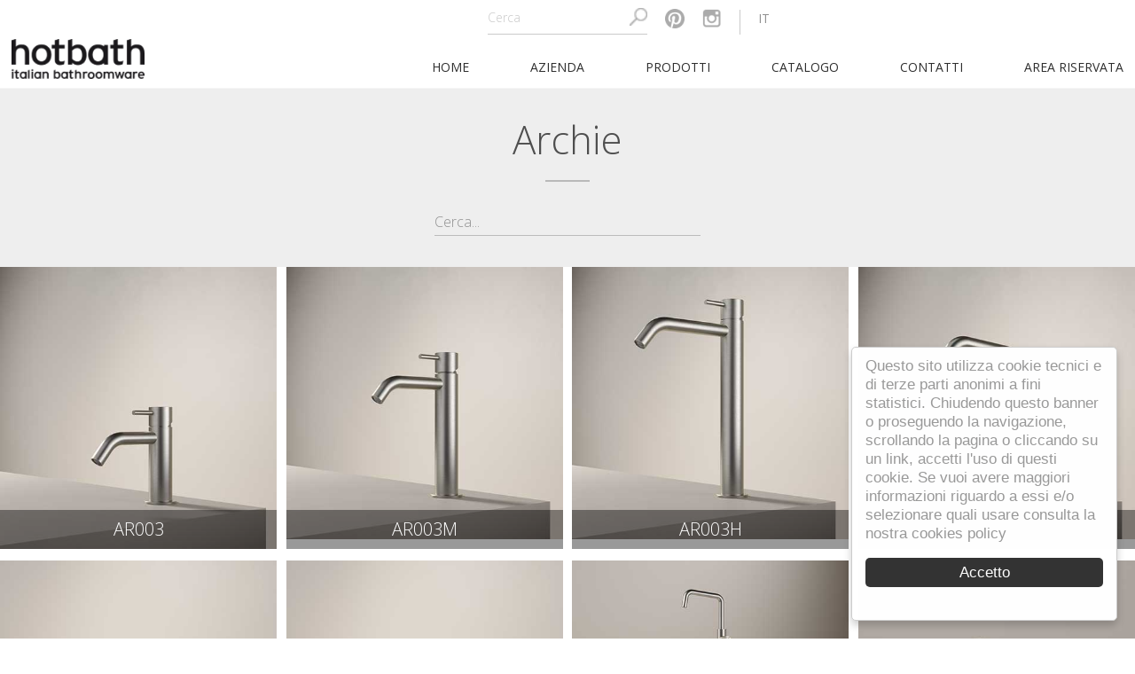

--- FILE ---
content_type: text/html;charset=UTF-8
request_url: https://img1.hotbath.it/it/prods/1471/-1/Archie
body_size: 7036
content:


















<!doctype html>
<html lang="it">
<head>

<meta charset="utf-8">
<link href="//fonts.googleapis.com/css?family=Open+Sans:300,400,600" rel="stylesheet">
<link rel="stylesheet" href="/jsp/Template2/css/style.css?v=1.1" media="screen" type="text/css">
<meta name="author" content="Desys srl">
<meta http-equiv="x-ua-compatible" content="ie=edge">
<meta name="copyright" content="Hotbath srl">
<meta http-equiv="cache-control" content="no-cache">
<meta http-equiv="pragma" content="no-cache">
<meta http-equiv="content-language" content="it,en">
<meta http-equiv="revisit-after" content="7 days">
<meta http-equiv="expires" content="0">
<link rel="apple-touch-icon" sizes="180x180" href="/jsp/Template2/favicon/apple-touch-icon.png">
<link rel="icon" type="image/png" sizes="32x32" href="/jsp/Template2/favicon/favicon-32x32.png">
<link rel="icon" type="image/png" sizes="16x16" href="/jsp/Template2/favicon/favicon-16x16.png">
<link rel="manifest" href="/jsp/Template2/favicon/site.webmanifest">
<link rel="mask-icon" href="/jsp/Template2/favicon/safari-pinned-tab.svg" color="#1c1c1c">
<link rel="shortcut icon" href="/jsp/Template2/favicon/favicon.ico">
<meta name="msapplication-TileColor" content="#1c1c1c">
<meta name="msapplication-config" content="favicon/browserconfig.xml">
<meta name="theme-color" content="#1c1c1c">
<meta name="viewport" content="width=device-width, initial-scale=1.0">
<script type="application/json" id="server-data">
  {
    "lang": "it",
    "userTypes": {
      "admin": 1,
      "editor": 2,
      "contentManager": 3,
      "internal": 4,
      "end": 5,
      "temporary": 6
    },
    "versionTag": "9.11.5",
    "licenseCode": "2cbf3d07-2b77-4510-87c2-d1108cd40ba9",
    "maxFileSize": 1500,
    "error": {
      
    },
    "versionTag": "9.11.5",
    "userData": {
      "id": "",
      "type": 5,
      "categ": 6,
      "lang": "it",
      "productAdmin": false,
      "projectAdmin": false,
      "firstName": "",
      "lastName": ""
    }
  }
</script>
<script src="/jsp/assets/js/common/global.data.js?v=9.11.5"></script>
<script type="text/javascript">
var messagesIsChanged=true;
</script>
<meta name="Keywords" content="">
<meta name="Description" content="">
<title>Archie</title>
</head>
<body onunload="">

<header id="hb-header">
	<div class="wrapper">
    <div id="up-header">
      <div>
        <div id="smenu" class="hidden-medium margin-top"></div>
      </div>
      <div id="site-search">
        <input type="text" name="search" value="" placeholder="Cerca">
        <img src="/jsp/Template2/images/search.png" alt="Cerca">
      </div>

      <div id="up-menu">
        
				<div class="social">
					<a rel="nofollow" href="https://www.pinterest.it/hotbath_it/" target="_blank">
					  <img src="/jsp/Template2/images/pinterest_grey.png" alt="Pinterest">
					</a>
        </div>
        <div class="social">
					<a rel="nofollow" href="https://www.instagram.com/hotbath_it/?hl=it" target="_blank">
					  <img src="/jsp/Template2/images/instagram_grey.png" alt="Instagram">
					</a>
				</div>
        
          <div id="up-langs">
            <span>it</span>
            <ul>
            
                <li>
                  <a href="/en/prods/1471/-1/Archie" title="hlang">
                    Inglese
                  </a>
                </li>
                
                <li>
                  <a href="/fr/prods/1471/-1/Archie" title="hlang">
                    Francese
                  </a>
                </li>
                
                <li>
                  <a href="/de/prods/1471/-1/Archie" title="hlang">
                    Tedesco
                  </a>
                </li>
                
                <li>
                  <a href="/es/prods/1471/-1/Archie" title="hlang">
                    Spagnolo
                  </a>
                </li>
                
            </ul>
          </div>
        
      </div>
    </div>

    <div id="in-header" class="margin-top-small">
		  <div id="hb-logo" class="visible-medium">
        <a href="/it/home" title="Home"><img src="/jsp/Template2/images/logo.png" alt="Logo"></a>
      </div>

			<div id="menu">
        <div class="hidden-medium text-center padme">
          <img src="/jsp/Template2/images/logo.png" alt="Logo">
        </div>
        <ul>
          <li>
            <a href="/it/home" title="Home">home</a>
          </li>
          
            <li>
              <a rel="nofollow" title="Azienda" href="#">Azienda</a>
              <div>
                <ul>
                  
                      <li>
                        <a href="/it/company/103/Chi-siamo/103">Chi siamo</a>
                      </li>
                    
                      <li>
                        <a href="/it/hotbath/104/Cosa-facciamo/104">Cosa facciamo</a>
                      </li>
                    
                      <li>
                        <a href="/it/hotbath/105/Dove-produciamo/105">Dove produciamo</a>
                      </li>
                    
                      <li>
                        <a href="/it/hotbath/174/Il-nostro-team/174">Il nostro team</a>
                      </li>
                    
                      <li>
                        <a href="/it/hotbath/173/Il-gruppo-FM-Mattsson/173">Il gruppo FM Mattsson</a>
                      </li>
                    
                </ul>
              </div>
            </li>
          
          <li>
            <a href="#" rel="nofollow">Prodotti</a>
            
              <div id="prodmenu">
                <div id="prod-in-menu">
                  
                      <ul>
                        <li>
                          <h3>
                            <a title="Archie" href="/it/prods/1471/-1/Archie">
                              Archie
                            </a>
                          </h3>
                        </li>
                        
                            <li>
                              <a href="/it/prods/1471/3521/Rubinetti e miscelatori" title="Rubinetti e miscelatori">
                                Rubinetti e miscelatori
                              </a>
                            </li>
                          
                            <li>
                              <a href="/it/prods/1471/3570/Termostatici" title="Termostatici">
                                Termostatici
                              </a>
                            </li>
                          
                            <li>
                              <a href="/it/prods/1471/1732/Docce" title="Docce">
                                Docce
                              </a>
                            </li>
                          
                            <li>
                              <a href="/it/prods/1471/1731/Accessori tecnici" title="Accessori tecnici">
                                Accessori tecnici
                              </a>
                            </li>
                          
                            <li>
                              <a href="/it/prods/1471/3331/Miscelatori cucina" title="Miscelatori cucina">
                                Miscelatori cucina
                              </a>
                            </li>
                          
                            <li>
                              <a href="/it/prods/1471/2606/Colonne docce da esterno" title="Colonne docce da esterno">
                                Colonne docce da esterno
                              </a>
                            </li>
                          
                            <li>
                              <a href="/it/prods/1471/1730/Accessori da bagno" title="Accessori da bagno">
                                Accessori da bagno
                              </a>
                            </li>
                          
                      </ul>
                    
                      <ul>
                        <li>
                          <h3>
                            <a title="ArchieFlag" href="/it/prods/2988/-1/ArchieFlag">
                              ArchieFlag
                            </a>
                          </h3>
                        </li>
                        
                            <li>
                              <a href="/it/prods/2988/2989/Rubinetti e miscelatori" title="Rubinetti e miscelatori">
                                Rubinetti e miscelatori
                              </a>
                            </li>
                          
                            <li>
                              <a href="/it/prods/2988/2990/Termostatici" title="Termostatici">
                                Termostatici
                              </a>
                            </li>
                          
                      </ul>
                    
                      <ul>
                        <li>
                          <h3>
                            <a title="Ace" href="/it/prods/3006/-1/Ace">
                              Ace
                            </a>
                          </h3>
                        </li>
                        
                            <li>
                              <a href="/it/prods/3006/3007/Rubinetti e miscelatori" title="Rubinetti e miscelatori">
                                Rubinetti e miscelatori
                              </a>
                            </li>
                          
                            <li>
                              <a href="/it/prods/3006/3022/Termostatici" title="Termostatici">
                                Termostatici
                              </a>
                            </li>
                          
                            <li>
                              <a href="/it/prods/3006/3028/Docce" title="Docce">
                                Docce
                              </a>
                            </li>
                          
                            <li>
                              <a href="/it/prods/3006/3057/Accessori tecnici" title="Accessori tecnici">
                                Accessori tecnici
                              </a>
                            </li>
                          
                            <li>
                              <a href="/it/prods/3006/3067/Miscelatori cucina" title="Miscelatori cucina">
                                Miscelatori cucina
                              </a>
                            </li>
                          
                      </ul>
                    
                      <ul>
                        <li>
                          <h3>
                            <a title="Guy" href="/it/prods/3342/-1/Guy">
                              Guy
                            </a>
                          </h3>
                        </li>
                        
                            <li>
                              <a href="/it/prods/3342/3358/Rubinetti e miscelatori" title="Rubinetti e miscelatori">
                                Rubinetti e miscelatori
                              </a>
                            </li>
                          
                            <li>
                              <a href="/it/prods/3342/3389/Termostatici" title="Termostatici">
                                Termostatici
                              </a>
                            </li>
                          
                            <li>
                              <a href="/it/prods/3342/3400/Docce" title="Docce">
                                Docce
                              </a>
                            </li>
                          
                            <li>
                              <a href="/it/prods/3342/3415/Accessori tecnici" title="Accessori tecnici">
                                Accessori tecnici
                              </a>
                            </li>
                          
                            <li>
                              <a href="/it/prods/3342/3425/Accessori da bagno" title="Accessori da bagno">
                                Accessori da bagno
                              </a>
                            </li>
                          
                      </ul>
                    
                      <ul>
                        <li>
                          <h3>
                            <a title="Gal" href="/it/prods/3460/-1/Gal">
                              Gal
                            </a>
                          </h3>
                        </li>
                        
                            <li>
                              <a href="/it/prods/3460/3490/Rubinetti e miscelatori" title="Rubinetti e miscelatori">
                                Rubinetti e miscelatori
                              </a>
                            </li>
                          
                            <li>
                              <a href="/it/prods/3460/3501/Termostatici" title="Termostatici">
                                Termostatici
                              </a>
                            </li>
                          
                            <li>
                              <a href="/it/prods/3460/3476/Docce" title="Docce">
                                Docce
                              </a>
                            </li>
                          
                            <li>
                              <a href="/it/prods/3460/3514/Accessori tecnici" title="Accessori tecnici">
                                Accessori tecnici
                              </a>
                            </li>
                          
                            <li>
                              <a href="/it/prods/3460/3461/Accessori da bagno" title="Accessori da bagno">
                                Accessori da bagno
                              </a>
                            </li>
                          
                      </ul>
                    
                      <ul>
                        <li>
                          <h3>
                            <a title="Cobber" href="/it/prods/3592/-1/Cobber">
                              Cobber
                            </a>
                          </h3>
                        </li>
                        
                            <li>
                              <a href="/it/prods/3592/3593/Rubinetti e miscelatori" title="Rubinetti e miscelatori">
                                Rubinetti e miscelatori
                              </a>
                            </li>
                          
                            <li>
                              <a href="/it/prods/3592/3635/Termostatici" title="Termostatici">
                                Termostatici
                              </a>
                            </li>
                          
                            <li>
                              <a href="/it/prods/3592/3666/Docce" title="Docce">
                                Docce
                              </a>
                            </li>
                          
                            <li>
                              <a href="/it/prods/3592/3703/Accessori tecnici" title="Accessori tecnici">
                                Accessori tecnici
                              </a>
                            </li>
                          
                            <li>
                              <a href="/it/prods/3592/3717/Miscelatori cucina" title="Miscelatori cucina">
                                Miscelatori cucina
                              </a>
                            </li>
                          
                            <li>
                              <a href="/it/prods/3592/3720/Accessori da bagno" title="Accessori da bagno">
                                Accessori da bagno
                              </a>
                            </li>
                          
                      </ul>
                    
                      <ul>
                        <li>
                          <h3>
                            <a title="Cobber X" href="/it/prods/3738/-1/Cobber X">
                              Cobber X
                            </a>
                          </h3>
                        </li>
                        
                            <li>
                              <a href="/it/prods/3738/3739/Rubinetti e miscelatori" title="Rubinetti e miscelatori">
                                Rubinetti e miscelatori
                              </a>
                            </li>
                          
                            <li>
                              <a href="/it/prods/3738/3756/Termostatici" title="Termostatici">
                                Termostatici
                              </a>
                            </li>
                          
                            <li>
                              <a href="/it/prods/3738/3771/Miscelatori cucina" title="Miscelatori cucina">
                                Miscelatori cucina
                              </a>
                            </li>
                          
                      </ul>
                    
                      <ul>
                        <li>
                          <h3>
                            <a title="Cobber@work" href="/it/prods/3774/-1/Cobber@work">
                              Cobber@work
                            </a>
                          </h3>
                        </li>
                        
                            <li>
                              <a href="/it/prods/3774/3775/Rubinetti e miscelatori" title="Rubinetti e miscelatori">
                                Rubinetti e miscelatori
                              </a>
                            </li>
                          
                            <li>
                              <a href="/it/prods/3774/3794/Termostatici" title="Termostatici">
                                Termostatici
                              </a>
                            </li>
                          
                      </ul>
                    
                      <ul>
                        <li>
                          <h3>
                            <a title="Fellow" href="/it/prods/3806/-1/Fellow">
                              Fellow
                            </a>
                          </h3>
                        </li>
                        
                            <li>
                              <a href="/it/prods/3806/3807/Miscelatori cucina" title="Miscelatori cucina">
                                Miscelatori cucina
                              </a>
                            </li>
                          
                            <li>
                              <a href="/it/prods/3806/3818/Miscelatori cucina<br>pull-out" title="Miscelatori cucina<br>pull-out">
                                Miscelatori cucina<br>pull-out
                              </a>
                            </li>
                          
                            <li>
                              <a href="/it/prods/3806/3832/Miscelatori da lavello in acciaio inox 316" title="Miscelatori da lavello in acciaio inox 316">
                                Miscelatori da lavello in acciaio inox 316
                              </a>
                            </li>
                          
                      </ul>
                    
                      <ul>
                        <li>
                          <h3>
                            <a title="Tron" href="/it/prods/2157/-1/Tron">
                              Tron
                            </a>
                          </h3>
                        </li>
                        
                            <li>
                              <a href="/it/prods/2157/2160/Miscelatore elettronico" title="Miscelatore elettronico">
                                Miscelatore elettronico
                              </a>
                            </li>
                          
                      </ul>
                    
                      <ul>
                        <li>
                          <h3>
                            <a title="Mate" href="/it/prods/3839/-1/Mate">
                              Mate
                            </a>
                          </h3>
                        </li>
                        
                            <li>
                              <a href="/it/prods/3839/3840/Soffioni doccia" title="Soffioni doccia">
                                Soffioni doccia
                              </a>
                            </li>
                          
                            <li>
                              <a href="/it/prods/3839/3849/Soffioni doccia a soffitto" title="Soffioni doccia a soffitto">
                                Soffioni doccia a soffitto
                              </a>
                            </li>
                          
                            <li>
                              <a href="/it/prods/3839/3861/Accessori doccia" title="Accessori doccia">
                                Accessori doccia
                              </a>
                            </li>
                          
                            <li>
                              <a href="/it/prods/3839/3877/Aste saliscendi" title="Aste saliscendi">
                                Aste saliscendi
                              </a>
                            </li>
                          
                            <li>
                              <a href="/it/prods/3839/3883/Docce per WC" title="Docce per WC">
                                Docce per WC
                              </a>
                            </li>
                          
                            <li>
                              <a href="/it/prods/3839/3886/Body jets" title="Body jets">
                                Body jets
                              </a>
                            </li>
                          
                            <li>
                              <a href="/it/prods/3839/3893/Termostatici High Flow" title="Termostatici High Flow">
                                Termostatici High Flow
                              </a>
                            </li>
                          
                      </ul>
                    
                </div>
              </div>
            
          </li>
          
            <li>
              <a rel="nofollow" title="Catalogo" href="#">Catalogo</a>
              <div>
                <ul>
                  
                        <li>
                          <a href="/documents/WOCateg/160/Hotbath_catalogue_2025.pdf" target="_blank" rel="nofollow" title="CATALOGO 2025">CATALOGO 2025</a>
                        </li>
                      
                        <li>
                          <a href="/documents/WOCateg/144/POCKET_2025.pdf" target="_blank" rel="nofollow" title="POCKET BOOK 2025">POCKET BOOK 2025</a>
                        </li>
                      
                </ul>
              </div>
            </li>
          
          
          <li>
            <a title="Contatti" href="/it/contattaci">
              Contatti
            </a>
          </li>
          
            <li>
              <a title="Area riservata" href="/it/login">
                Area riservata
              </a>
            </li>
          
        </ul>
			</div>
		</div>

	</div>
</header>



<div id="container">

  <div id="onecol">
	
  <div id="prodmain">
  <h1>Archie</h1>
    
    <div class="line"></div>

    <div id="prsearch">
    <input type="text" name="search" placeholder="Cerca...">
    </div>
  </div>
	<section id="allprods">
		
          <div class="hprod">
          <a href="/it/prodotti/3522/AR003" title="AR003"><img src="/documents//ProdCateg/3522/AR003_1_2023.jpg" alt="AR003"></a>
            <div class="hptit">AR003</div>
          </div>
          
          <div class="hprod">
          <a href="/it/prodotti/3523/AR003M" title="AR003M"><img src="/documents//ProdCateg/3523/AR003M_1.jpg" alt="AR003M"></a>
            <div class="hptit">AR003M</div>
          </div>
          
          <div class="hprod">
          <a href="/it/prodotti/3524/AR003H" title="AR003H"><img src="/documents//ProdCateg/3524/AR003H_1.jpg" alt="AR003H"></a>
            <div class="hptit">AR003H</div>
          </div>
          
          <div class="hprod">
          <a href="/it/prodotti/3525/AR014" title="AR014"><img src="/documents//ProdCateg/3525/AR014_1.jpg" alt="AR014"></a>
            <div class="hptit">AR014</div>
          </div>
          
          <div class="hprod">
          <a href="/it/prodotti/3538/AR023" title="AR023"><img src="/documents//ProdCateg/3538/AR023_1.jpg" alt="AR023"></a>
            <div class="hptit">AR023</div>
          </div>
          
          <div class="hprod">
          <a href="/it/prodotti/3539/AR033" title="AR033"><img src="/documents//ProdCateg/3539/AR033_1.jpg" alt="AR033"></a>
            <div class="hptit">AR033</div>
          </div>
          
          <div class="hprod">
          <a href="/it/prodotti/3540/AR078W" title="AR078W"><img src="/documents//ProdCateg/3540/AR078W_1.jpg" alt="AR078W"></a>
            <div class="hptit">AR078W</div>
          </div>
          
          <div class="hprod">
          <a href="/it/prodotti/3526/AR124" title="AR124"><img src="/documents//ProdCateg/3526/AR124_1.jpg" alt="AR124"></a>
            <div class="hptit">AR124</div>
          </div>
          
          <div class="hprod">
          <a href="/it/prodotti/3533/AR018" title="AR018"><img src="/documents//ProdCateg/3533/AR018_1.jpg" alt="AR018"></a>
            <div class="hptit">AR018</div>
          </div>
          
          <div class="hprod">
          <a href="/it/prodotti/3527/AR131" title="AR131"><img src="/documents//ProdCateg/3527/AR031_1.jpg" alt="AR131"></a>
            <div class="hptit">AR131</div>
          </div>
          
          <div class="hprod">
          <a href="/it/prodotti/3528/AR129" title="AR129"><img src="/documents//ProdCateg/3528/AR029_1.jpg" alt="AR129"></a>
            <div class="hptit">AR129</div>
          </div>
          
          <div class="hprod">
          <a href="/it/prodotti/3529/AR096-15" title="AR096-15"><img src="/documents//ProdCateg/3529/AR096-15_1.jpg" alt="AR096-15"></a>
            <div class="hptit">AR096-15</div>
          </div>
          
          <div class="hprod">
          <a href="/it/prodotti/3530/AR096-20" title="AR096-20"><img src="/documents//ProdCateg/3530/AR096-20_1.jpg" alt="AR096-20"></a>
            <div class="hptit">AR096-20</div>
          </div>
          
          <div class="hprod">
          <a href="/it/prodotti/3531/AR096-25" title="AR096-25"><img src="/documents//ProdCateg/3531/AR096-25_1.jpg" alt="AR096-25"></a>
            <div class="hptit">AR096-25</div>
          </div>
          
          <div class="hprod">
          <a href="/it/prodotti/3532/AR096-30" title="AR096-30"><img src="/documents//ProdCateg/3532/AR096-30_1.jpg" alt="AR096-30"></a>
            <div class="hptit">AR096-30</div>
          </div>
          
          <div class="hprod">
          <a href="/it/prodotti/3534/AR083" title="AR083"><img src="/documents//ProdCateg/3534/AR083_1.jpg" alt="AR083"></a>
            <div class="hptit">AR083</div>
          </div>
          
          <div class="hprod">
          <a href="/it/prodotti/3535/AR085" title="AR085"><img src="/documents//ProdCateg/3535/AR085_1.jpg" alt="AR085"></a>
            <div class="hptit">AR085</div>
          </div>
          
          <div class="hprod">
          <a href="/it/prodotti/3537/AR087" title="AR087"><img src="/documents//ProdCateg/3537/AR087_1.jpg" alt="AR087"></a>
            <div class="hptit">AR087</div>
          </div>
          
          <div class="hprod">
          <a href="/it/prodotti/3536/AR086" title="AR086"><img src="/documents//ProdCateg/3536/AR086_1.jpg" alt="AR086"></a>
            <div class="hptit">AR086</div>
          </div>
          
          <div class="hprod">
          <a href="/it/prodotti/3571/SDS31" title="SDS31"><img src="/documents//ProdCateg/3571/SDS31_1.jpg" alt="SDS31"></a>
            <div class="hptit">SDS31</div>
          </div>
          
          <div class="hprod">
          <a href="/it/prodotti/3572/AR7066" title="AR7066"><img src="/documents//ProdCateg/3572/AR7066_1.jpg" alt="AR7066"></a>
            <div class="hptit">AR7066</div>
          </div>
          
          <div class="hprod">
          <a href="/it/prodotti/3573/AR7067" title="AR7067"><img src="/documents//ProdCateg/3573/AR7067_1.jpg" alt="AR7067"></a>
            <div class="hptit">AR7067</div>
          </div>
          
          <div class="hprod">
          <a href="/it/prodotti/3574/AR7071" title="AR7071"><img src="/documents//ProdCateg/3574/AR7071_1.jpg" alt="AR7071"></a>
            <div class="hptit">AR7071</div>
          </div>
          
          <div class="hprod">
          <a href="/it/prodotti/3575/AR7072" title="AR7072"><img src="/documents//ProdCateg/3575/AR7072_1.jpg" alt="AR7072"></a>
            <div class="hptit">AR7072</div>
          </div>
          
          <div class="hprod">
          <a href="/it/prodotti/3576/ARHR1" title="ARHR1"><img src="/documents//ProdCateg/3576/ARHR1_1.jpg" alt="ARHR1"></a>
            <div class="hptit">ARHR1</div>
          </div>
          
          <div class="hprod">
          <a href="/it/prodotti/3577/ARHR2" title="ARHR2"><img src="/documents//ProdCateg/3577/ARHR2_1.jpg" alt="ARHR2"></a>
            <div class="hptit">ARHR2</div>
          </div>
          
          <div class="hprod">
          <a href="/it/prodotti/3578/ARHR3" title="ARHR3"><img src="/documents//ProdCateg/3578/ARHR3_1.jpg" alt="ARHR3"></a>
            <div class="hptit">ARHR3</div>
          </div>
          
          <div class="hprod">
          <a href="/it/prodotti/3579/AR088" title="AR088"><img src="/documents//ProdCateg/3579/AR088_1.jpg" alt="AR088"></a>
            <div class="hptit">AR088</div>
          </div>
          
          <div class="hprod">
          <a href="/it/prodotti/3448/AR317" title="AR317"><img src="/documents//ProdCateg/3448/AR317_1.jpg" alt="AR317"></a>
            <div class="hptit">AR317</div>
          </div>
          
          <div class="hprod">
          <a href="/it/prodotti/3449/AR319" title="AR319"><img src="/documents//ProdCateg/3449/AR319_1.jpg" alt="AR319"></a>
            <div class="hptit">AR319</div>
          </div>
          
          <div class="hprod">
          <a href="/it/prodotti/3450/AR306" title="AR306"><img src="/documents//ProdCateg/3450/AR306_1.jpg" alt="AR306"></a>
            <div class="hptit">AR306</div>
          </div>
          
          <div class="hprod">
          <a href="/it/prodotti/3451/AR430" title="AR430"><img src="/documents/ProdCateg/3451/AR430_1.jpg" alt="AR430"></a>
            <div class="hptit">AR430</div>
          </div>
          
          <div class="hprod">
          <a href="/it/prodotti/3452/AR433" title="AR433"><img src="/documents/ProdCateg/3452/AR433_1.jpg" alt="AR433"></a>
            <div class="hptit">AR433</div>
          </div>
          
          <div class="hprod">
          <a href="/it/prodotti/3453/AR514" title="AR514"><img src="/documents/ProdCateg/3453/AR514_1.jpg" alt="AR514"></a>
            <div class="hptit">AR514</div>
          </div>
          
          <div class="hprod">
          <a href="/it/prodotti/3454/AR515" title="AR515"><img src="/documents/ProdCateg/3454/AR515_1.jpg" alt="AR515"></a>
            <div class="hptit">AR515</div>
          </div>
          
          <div class="hprod">
          <a href="/it/prodotti/2584/AR517" title="AR517"><img src="/documents/ProdCateg/2584/AR517_1.jpg" alt="AR517"></a>
            <div class="hptit">AR517</div>
          </div>
          
          <div class="hprod">
          <a href="/it/prodotti/2587/AR500" title="AR500"><img src="/documents/ProdCateg/2587/AR500_1.jpg" alt="AR500"></a>
            <div class="hptit">AR500</div>
          </div>
          
          <div class="hprod">
          <a href="/it/prodotti/2588/AR352" title="AR352"><img src="/documents/ProdCateg/2588/AR352_1.jpg" alt="AR352"></a>
            <div class="hptit">AR352</div>
          </div>
          
          <div class="hprod">
          <a href="/it/prodotti/2589/AR015" title="AR015"><img src="/documents/ProdCateg/2589/AR015_1.jpg" alt="AR015"></a>
            <div class="hptit">AR015</div>
          </div>
          
          <div class="hprod">
          <a href="/it/prodotti/2590/AR450" title="AR450"><img src="/documents/ProdCateg/2590/AR450_1.jpg" alt="AR450"></a>
            <div class="hptit">AR450</div>
          </div>
          
          <div class="hprod">
          <a href="/it/prodotti/2591/AR452" title="AR452"><img src="/documents/ProdCateg/2591/AR452_1.jpg" alt="AR452"></a>
            <div class="hptit">AR452</div>
          </div>
          
          <div class="hprod">
          <a href="/it/prodotti/2592/AR453" title="AR453"><img src="/documents/ProdCateg/2592/AR453_1.jpg" alt="AR453"></a>
            <div class="hptit">AR453</div>
          </div>
          
          <div class="hprod">
          <a href="/it/prodotti/2593/AR454" title="AR454"><img src="/documents/ProdCateg/2593/AR454_1.jpg" alt="AR454"></a>
            <div class="hptit">AR454</div>
          </div>
          
          <div class="hprod">
          <a href="/it/prodotti/2594/AR100" title="AR100"><img src="/documents/ProdCateg/2594/AR100_1.jpg" alt="AR100"></a>
            <div class="hptit">AR100</div>
          </div>
          
          <div class="hprod">
          <a href="/it/prodotti/2595/AR106" title="AR106"><img src="/documents/ProdCateg/2595/AR106_1.jpg" alt="AR106"></a>
            <div class="hptit">AR106</div>
          </div>
          
          <div class="hprod">
          <a href="/it/prodotti/2596/AR198" title="AR198"><img src="/documents/ProdCateg/2596/AR198_1.jpg" alt="AR198"></a>
            <div class="hptit">AR198</div>
          </div>
          
          <div class="hprod">
          <a href="/it/prodotti/2597/AR199" title="AR199"><img src="/documents/ProdCateg/2597/AR199_1.jpg" alt="AR199"></a>
            <div class="hptit">AR199</div>
          </div>
          
          <div class="hprod">
          <a href="/it/prodotti/2598/AR470" title="AR470"><img src="/documents/ProdCateg/2598/AR470_1.jpg" alt="AR470"></a>
            <div class="hptit">AR470</div>
          </div>
          
          <div class="hprod">
          <a href="/it/prodotti/2599/AR471" title="AR471"><img src="/documents/ProdCateg/2599/AR471_1.jpg" alt="AR471"></a>
            <div class="hptit">AR471</div>
          </div>
          
          <div class="hprod">
          <a href="/it/prodotti/2600/AR472" title="AR472"><img src="/documents/ProdCateg/2600/AR472_1.jpg" alt="AR472"></a>
            <div class="hptit">AR472</div>
          </div>
          
          <div class="hprod">
          <a href="/it/prodotti/2601/AR110" title="AR110"><img src="/documents/ProdCateg/2601/AR110_1.jpg" alt="AR110"></a>
            <div class="hptit">AR110</div>
          </div>
          
          <div class="hprod">
          <a href="/it/prodotti/2602/AR111" title="AR111"><img src="/documents/ProdCateg/2602/AR111_1.jpg" alt="AR111"></a>
            <div class="hptit">AR111</div>
          </div>
          
          <div class="hprod">
          <a href="/it/prodotti/2603/AR142" title="AR142"><img src="/documents/ProdCateg/2603/AR142_1.jpg" alt="AR142"></a>
            <div class="hptit">AR142</div>
          </div>
          
          <div class="hprod">
          <a href="/it/prodotti/2604/AR193" title="AR193"><img src="/documents/ProdCateg/2604/AR193_1.jpg" alt="AR193"></a>
            <div class="hptit">AR193</div>
          </div>
          
          <div class="hprod">
          <a href="/it/prodotti/2605/AR160" title="AR160"><img src="/documents/ProdCateg/2605/AR160_1.jpg" alt="AR160"></a>
            <div class="hptit">AR160</div>
          </div>
          
          <div class="hprod">
          <a href="/it/prodotti/2608/AR710" title="AR710"><img src="/documents/ProdCateg/2608/AR710_1.jpg" alt="AR710"></a>
            <div class="hptit">AR710</div>
          </div>
          
          <div class="hprod">
          <a href="/it/prodotti/2609/AR035" title="AR035"><img src="/documents/ProdCateg/2609/AR035_1.jpg" alt="AR035"></a>
            <div class="hptit">AR035</div>
          </div>
          
          <div class="hprod">
          <a href="/it/prodotti/2610/AR2002" title="AR2002"><img src="/documents/ProdCateg/2610/AR2002_1.jpg" alt="AR2002"></a>
            <div class="hptit">AR2002</div>
          </div>
          
          <div class="hprod">
          <a href="/it/prodotti/2612/AR132" title="AR132"><img src="/documents/ProdCateg/2612/AR132_1.jpg" alt="AR132"></a>
            <div class="hptit">AR132</div>
          </div>
          
          <div class="hprod">
          <a href="/it/prodotti/2613/AR133" title="AR133"><img src="/documents/ProdCateg/2613/AR133_1.jpg" alt="AR133"></a>
            <div class="hptit">AR133</div>
          </div>
          
          <div class="hprod">
          <a href="/it/prodotti/3456/ARA321" title="ARA321"><img src="/documents/ProdCateg/3456/ARA321_1.jpg" alt="ARA321"></a>
            <div class="hptit">ARA321</div>
          </div>
          
          <div class="hprod">
          <a href="/it/prodotti/3334/FKM11" title="FKM11"><img src="/documents/ProdCateg/3334/FKM11_1.jpg" alt="FKM11"></a>
            <div class="hptit">FKM11</div>
          </div>
          
          <div class="hprod">
          <a href="/it/prodotti/3332/FKM30" title="FKM30"><img src="/documents//ProdCateg/3332/FKM30_1.JPG" alt="FKM30"></a>
            <div class="hptit">FKM30</div>
          </div>
          
          <div class="hprod">
          <a href="/it/prodotti/3333/FKM31" title="FKM31"><img src="/documents//ProdCateg/3333/FKM31_1.JPG" alt="FKM31"></a>
            <div class="hptit">FKM31</div>
          </div>
          
          <div class="hprod">
          <a href="/it/prodotti/3458/FKM32" title="FKM32"><img src="/documents//ProdCateg/3458/FKM32_1.jpg" alt="FKM32"></a>
            <div class="hptit">FKM32</div>
          </div>
          
          <div class="hprod">
          <a href="/it/prodotti/3459/FKM33" title="FKM33"><img src="/documents/ProdCateg/3459/FKM33_1.jpg" alt="FKM33"></a>
            <div class="hptit">FKM33</div>
          </div>
          
          <div class="hprod">
          <a href="/it/prodotti/2607/AR090" title="AR090"><img src="/documents/ProdCateg/2607/AR090_1.jpg" alt="AR090"></a>
            <div class="hptit">AR090</div>
          </div>
          
          <div class="hprod">
          <a href="/it/prodotti/3447/AR091" title="AR091"><img src="/documents/ProdCateg/3447/AR091_1.jpg" alt="AR091"></a>
            <div class="hptit">AR091</div>
          </div>
          
          <div class="hprod">
          <a href="/it/prodotti/2615/ARA01" title="ARA01"><img src="/documents/ProdCateg/2615/ARA01_1.jpg" alt="ARA01"></a>
            <div class="hptit">ARA01</div>
          </div>
          
          <div class="hprod">
          <a href="/it/prodotti/2616/ARA03" title="ARA03"><img src="/documents/ProdCateg/2616/ARA03_1.jpg" alt="ARA03"></a>
            <div class="hptit">ARA03</div>
          </div>
          
          <div class="hprod">
          <a href="/it/prodotti/2617/ARA04" title="ARA04"><img src="/documents/ProdCateg/2617/ARA04_1.jpg" alt="ARA04"></a>
            <div class="hptit">ARA04</div>
          </div>
          
          <div class="hprod">
          <a href="/it/prodotti/2618/ARA08" title="ARA08"><img src="/documents/ProdCateg/2618/ARA08_1.jpg" alt="ARA08"></a>
            <div class="hptit">ARA08</div>
          </div>
          
          <div class="hprod">
          <a href="/it/prodotti/2619/ARA06" title="ARA06"><img src="/documents/ProdCateg/2619/ARA06_1.jpg" alt="ARA06"></a>
            <div class="hptit">ARA06</div>
          </div>
          
          <div class="hprod">
          <a href="/it/prodotti/2620/ARA07" title="ARA07"><img src="/documents/ProdCateg/2620/ARA07_1.jpg" alt="ARA07"></a>
            <div class="hptit">ARA07</div>
          </div>
          
          <div class="hprod">
          <a href="/it/prodotti/2621/ARA09" title="ARA09"><img src="/documents/ProdCateg/2621/ARA09_1.jpg" alt="ARA09"></a>
            <div class="hptit">ARA09</div>
          </div>
          
          <div class="hprod">
          <a href="/it/prodotti/2622/ARA10" title="ARA10"><img src="/documents/ProdCateg/2622/ARA10_1.jpg" alt="ARA10"></a>
            <div class="hptit">ARA10</div>
          </div>
          
          <div class="hprod">
          <a href="/it/prodotti/2623/ARA11" title="ARA11"><img src="/documents/ProdCateg/2623/ARA11_1.jpg" alt="ARA11"></a>
            <div class="hptit">ARA11</div>
          </div>
          
          <div class="hprod">
          <a href="/it/prodotti/2624/ARA12" title="ARA12"><img src="/documents/ProdCateg/2624/ARA12_1.jpg" alt="ARA12"></a>
            <div class="hptit">ARA12</div>
          </div>
          
          <div class="hprod">
          <a href="/it/prodotti/2627/ARA20" title="ARA20"><img src="/documents/ProdCateg/2627/ARA20_1.jpg" alt="ARA20"></a>
            <div class="hptit">ARA20</div>
          </div>
          
          <div class="hprod">
          <a href="/it/prodotti/2628/ARA21" title="ARA21"><img src="/documents/ProdCateg/2628/ARA21_1.jpg" alt="ARA21"></a>
            <div class="hptit">ARA21</div>
          </div>
          
    <div class="hprod"></div>
    <div class="hprod"></div>
    <div class="hprod"></div>
	</section>
	
  </div>

	<footer id="footer">
		<div id="in_footer" class="wrapper">
      <ul id="footer-columns">
        <li>
          <div class="ftit">
            <a href="/it/home" title="Home">Home</a>
          </div>
          <div class="line"></div>
        </li>
        
          <li>
            <div class="ftit">
              Prodotti
            </div>
            <div class="line"></div>
            <ul>
              
                  <li>
                    <a href="/it/prods/1471/-1/Archie" title="Archie">
                      Archie
                    </a>
                  </li>
                
                  <li>
                    <a href="/it/prods/2988/-1/ArchieFlag" title="ArchieFlag">
                      ArchieFlag
                    </a>
                  </li>
                
                  <li>
                    <a href="/it/prods/3006/-1/Ace" title="Ace">
                      Ace
                    </a>
                  </li>
                
                  <li>
                    <a href="/it/prods/3342/-1/Guy" title="Guy">
                      Guy
                    </a>
                  </li>
                
                  <li>
                    <a href="/it/prods/3460/-1/Gal" title="Gal">
                      Gal
                    </a>
                  </li>
                
                  <li>
                    <a href="/it/prods/3592/-1/Cobber" title="Cobber">
                      Cobber
                    </a>
                  </li>
                
                  <li>
                    <a href="/it/prods/3738/-1/Cobber X" title="Cobber X">
                      Cobber X
                    </a>
                  </li>
                
                  <li>
                    <a href="/it/prods/3774/-1/Cobber@work" title="Cobber@work">
                      Cobber@work
                    </a>
                  </li>
                
                  <li>
                    <a href="/it/prods/3806/-1/Fellow" title="Fellow">
                      Fellow
                    </a>
                  </li>
                
                  <li>
                    <a href="/it/prods/2157/-1/Tron" title="Tron">
                      Tron
                    </a>
                  </li>
                
                  <li>
                    <a href="/it/prods/3839/-1/Mate" title="Mate">
                      Mate
                    </a>
                  </li>
                
            </ul>
          </li>

        

        
          <li>
            <div class="ftit">
              Catalogo
            </div>
            <div class="line"></div>
            <ul>
            
                  <li>
                    <a href="/documents/WOCateg/160/Hotbath_catalogue_2025.pdf" target="_blank" rel="nofollow" title="CATALOGO 2025">CATALOGO 2025</a>
                  </li>
                
                  <li>
                    <a href="/documents/WOCateg/144/POCKET_2025.pdf" target="_blank" rel="nofollow" title="POCKET BOOK 2025">POCKET BOOK 2025</a>
                  </li>
                
            </ul>
          </li>
        
        <li>
          <div class="ftit">
            <a title="Contatti" href="/it/contattaci">
              Contatti
            </a>
          </div>
          <div class="line"></div>

          <div class="social">
            <a href="https://www.pinterest.it/hotbath_it/" target="_blank">
              <img src="/jsp/Template2/images/pinterest_grey.png" alt="Pinterest">
            </a>
            <a href="https://www.instagram.com/hotbath_it/?hl=it" target="_blank">
              <img src="/jsp/Template2/images/instagram_grey.png" alt="Instagram">
            </a>
          </div>
        </li>
      </ul>
		</div>

		<div id="subfooter">
			<div class="wrapper">
				<div class="copy">
          &copy; 2025 | Hotbath srl -
          <a href="/it/cookies" title="Cookie Policy">Cookie Policy</a> - <a href="/it/privacy" title="Privacy Policy">Privacy Policy</a> -
          <a href="/it/termsofsale" title="Condizioni di vendita">Condizioni di vendita</a>
				</div>
				<div class="address">
		      Via Marco Polo, 135/D - 55049 Viareggio (LU) Italy - +39 0584 1783742 - P.Iva IT02067420469
				</div>
			</div>
		</div>
	</footer>

	<div id="totop"><img src="/jsp/Template2/images/totop.png" alt="Top"></div>

	<div id="box-issu" class="boxabs fullscreen">
		<div class="boxtit"><span class="closeme"></span></div>
		<div class="boxin" id="boxin-issu">
		</div>
	</div>
</div>
</body>
</html>




<script type="text/javascript">
var translate={
  xml: {
    "thisFieldIsRequired": "Questo campo è obbligatorio",
    "error.email.invalid": "Indirizzo E-mail non valido",
    "error.password.chars": "La password deve essere di almeno 8 caratteri, contenere un numero, una lettera e un carattere speciale tra i seguenti: ! | £ $ % &, = ? ^ * ] [ + - °# : ; .",
    "error.notEqual": "Deve essere uguale al campo relativo",
    "error.minLength": "Lunghezza minima non rispettata",
    "productInAKit": "Questo prodotto fa parte di un kit",
    "Modify": "Modifica",
    "Remove": "Elimina",
    "ConfirmDelete": "Sei sicuro di voler rimuovere il dato?",
    "successOperation": "Operazione eseguita correttamente",
    "Export": "Esporta",
    "Hide": "Nascondi",
    "Show": "Mostra",
    "Reset": "Riavvia",
    "configurator": "Configuratore",
    "configurators": "Configuratori",
    "unclassified": "Non classificati",
    "NoDataDefFriendly": "Nessun dato disponibile in questa sezione"
  }
};
const tempTranslation = translate.xml;
</script>
<script src="/jsp/assets/js/common/utilities_common.js?v=9.11.5"></script>
<script src="/jsp/Template2/assets/js/common/utilities.js?v=9.11.5"></script>
<script src="/jsp/js/lang_translator.js?v=9.11.5"></script>
<script src="//code.jquery.com/jquery-3.3.1.min.js" integrity="sha256-FgpCb/KJQlLNfOu91ta32o/NMZxltwRo8QtmkMRdAu8=" crossorigin="anonymous"></script>
<script type="text/javascript" src="/jsp/Template2/js/generalsettings.js?v=9.11.5"></script>

<script async type="text/javascript" src="//cdnjs.cloudflare.com/ajax/libs/cookieconsent2/1.0.10/cookieconsent.min.js" async></script>
<script async src="https://www.googletagmanager.com/gtag/js?id=G-C75TW5M8K1"></script>
<script type="text/javascript" async>
window.cookieconsent_options={"message": "Questo sito utilizza cookie tecnici e di terze parti anonimi a fini statistici. Chiudendo questo banner o proseguendo la navigazione, scrollando la pagina o cliccando su un link, accetti l\'uso di questi cookie. Se vuoi avere maggiori informazioni riguardo a essi e/o selezionare quali usare consulta la nostra cookies policy","dismiss":"Accetto","learnMore":"","link":"/it/cookies","theme":"light-floating"};
</script>
<script>
  window.dataLayer = window.dataLayer || [];
  function gtag(){dataLayer.push(arguments);}
  gtag('js', new Date());
  gtag('config', 'G-C75TW5M8K1', {'anonymize_ip': true} );
</script>
<script type="text/javascript">
$(document).ready(function() {
var hp=$('.hprod'), ps=hp.not(':empty');
  hp.click(function(e) {
    e.preventDefault();
    window.location.href=$(this).find('a').attr('href');
  });

  $('#prsearch input').on('input',function() {
    var v=$.trim($(this).val());
    if(v=='') {
      ps.show();
    } else {
      v=v.toLowerCase();
      for(var i=0; i<ps.length; i++) {
        var p=ps.eq(i);
        (p.text().toLowerCase().indexOf(v)>-1) ? p.show() : p.hide();
      }
    }
  });
});
</script>

--- FILE ---
content_type: text/css
request_url: https://img1.hotbath.it/jsp/Template2/css/style.css?v=1.1
body_size: 12130
content:
* {margin: 0px;  padding: 0px; outline: none; text-decoration: none; border: none; box-sizing: border-box;}
section, nav, header, article, footer {display: block;}
a {color: #111;}
a:active, button {outline: none;}
a, a:hover {-webkit-transition: all 0.3s; transition: all 0.3s;}
.clearfix:after {content:" "; display: block; height: 0; font-size: 0; clear: both; visibility: hidden; display: table;}
.clearfix { display: inline-block; }
* html .clearfix { height: 1%; }
.clearfix { display: block; }
.clear {clear: both;}
.float-left {float: left;}
.float-right {float: right;}
.small {width: 80px;}
.centerme {text-align: center;}
select, textarea, input {color: #000; font: 16px 'Open Sans', Tahoma; padding: 4px 0; width: 100%;}
textarea {height: 120px; width: 100%;}
::placeholder {color: #909090; font-size: 16px; opacity: 1; font-weight: 300;}
:-ms-input-placeholder {color: #909090; font-size: 16px;}
::-ms-input-placeholder {color: #909090; font-size: 16px;}
.bop, .inpbutt {margin: 10px 0; text-align: center; display: inline-block;}
.inpbutt.medium {width: 110px;}
.inpbutt.long {width: 210px;}
.bop, .inpbutt a {background: #fff; padding: 0 52px; color: #909090; display: block; height: 40px; line-height: 40px; border: 1px solid #c1c1c1; font-size: 16px;}
.bop:hover, .inpbutt a:hover {background: #c1c1c1; color: #fff;}
.secondary a {background: #fff; border: 1px solid #0072ce; color: #0072ce;}
.secondary a:hover {background: #ebedf0;}
.warning a {background: #c00;}
.warning a:hover {background: #000;}
.morebutton {float: left; margin-right: 15px;}
h1 {padding-bottom: 10px; font-size: 44px; font-weight: 300; color: #4e4e4e;}
h2 {font-size: 32px; font-weight: 300; color: #666;}
.required {font-style: italic; color: red; font-size: 12px; padding: 10px 0;}
.margemebt {margin-bottom: 30px;}
.margemed {margin-bottom: 30px;}
.error {padding: 10px 0; margin: 0 auto; text-align: center;}
canvas, img, svg, video {max-width: 100%; height: auto; box-sizing: border-box;}
audio, canvas, iframe, img, svg, video {vertical-align: middle;}
.nodatainpage {padding-top: 40px; font-size: 14px; font-style: italic;}
.hideme {display: none;}
.blockme {display: block;}
.inpbutt.blockme a {padding: 0 2px;}
.width48 {width: 48% !important;}
.width45 {width: 45% !important;}
.rightme {text-align: right;}
.uppercase {text-transform: uppercase;}
.halfcol {width: 50%;}
.padme {padding: 15px;}
.flex {display: flex;}
.flex-between {justify-content: space-between;}

:root {
  --primary-color: hsl(0,0%,7%);
  --primary-hover-color: hsl(0,0%,20%);

  --secondary-color: hsl(208,53%,49%);
  --secondary-hover-color: hsl(208,53%,34%);
}

*[hidden] {display: none;}

hr {overflow: visible; text-align: inherit; margin: 0 0 20px 0; border: 0; border-top: 1px solid #e5e5e5;}
*+hr {margin-top: 20px;}

.text-bold {font-weight: 600;}

.color-danger {color: rgb(197, 16, 16);}

.color-primary, a.link-primary {color: var(--primary-color);}
a.link-primary:hover {color: var(--primary-hover-color);}

.color-secondary, a.link-secondary {color: var(--secondary-color);}
a.link-secondary:hover {color: var(--secondary-hover-color);}

a:hover {text-decoration: underline;}

.input::-ms-input-placeholder{color:#999; font-style: italic; font-size: 14px;}
.input::-webkit-input-placeholder{color:#999; font-style: italic; font-size: 14px;}
.input::-moz-placeholder{color:#999; font-style: italic; font-size: 14px;}
.input::placeholder{color:#999; font-style: italic; font-size: 14px;}

.input {height: 40px; padding: 5px; margin: 3px 0; max-width: 100%; box-sizing: border-box; border: 1px solid #ccc; vertical-align: middle; display: inline-block;}
.input-small {height: 34px; padding: 4px; font-size: 14px;}

.text-lead {font-size: 18px;}
.text-center {text-align: center;}
.text-uppercase {text-transform: uppercase}
.margin-top-small {margin-top: 5px;}
.margin-top {margin-top: 12px;}
.margin-top-medium {margin-top: 20px;}
.margin-top-large {margin-top: 40px;}
.margin-bottom-small {margin-bottom: 5px;}
.margin-bottom {margin-bottom: 12px;}
.margin-bottom-medium {margin-bottom: 20px;}
.margin-bottom-large {margin-bottom: 40px;}
.margin-remove {margin: 0;}

.card {padding: 40px;}

.button {width: auto; padding: 0 25px; height: 40px; line-height: 40px; font-size: 15px; text-align: center; display: inline-block;}
.button-small {height: 34px; line-height: 34px; padding: 0 15px;}
.button[type="submit"] {cursor: pointer;}
.button-disabled {background: #ddd; color: #fff; cursor: default;}
.background-primary, .button-primary {background: var(--primary-color); color: #fff;}
.background-secondary, .button-secondary {background: var(--secondary-color); color: #fff;}
.button-danger {background: rgb(214, 78, 78); color: #fff;font-weight: 600;}
.button-primary:hover {background: var(--primary-hover-color);}
.button-secondary:hover {background: var(--secondary-hover-color);}
a.button-danger:hover {opacity: 0.8; text-decoration: none;}
a.button-disabled:hover {text-decoration: none;}

.width-small {width: 150px;}
.width-100 {width: 100%;}

.waiting {position: fixed; top: 0; left: 0; width: 100%; height: 100%; background: rgba(255,255,255,0.8); z-index: 9999; overflow: hidden;}
.waiting>div {position: absolute; top: 50%; left: 50%; transform: translate(-50%, -50%); text-align: center !important;}

.notification {position: fixed; top: 20px; left: 50%; margin-left: -200px; width: 400px; border-radius: 20px; background: #fafafa; box-shadow:0 2px 8px rgba(0,0,0,.08); z-index: 1040; animation-name: uk-slide-top-medium; animation-duration:.4s;}
.notification.success {color: green;}
.notification>div {padding: 12px; font-size: 18px;}

@keyframes uk-scale-up{0%{transform:scale(.2)}100%{transform:scale(1)}}
@keyframes uk-slide-top-medium{0%{transform:translateY(-50px)}100%{transform:translateY(0)}}

[class*=ds-inline] {
  display: inline-block;
  position: relative;
  max-width: 100%;
  vertical-align: middle;
  -webkit-backface-visibility: hidden;
}

.input-box {display: inline-block; position: relative; width: 100%; max-width: 100%; vertical-align: middle; -webkit-backface-visibility: hidden;}
.icon {margin: 0; border: none; border-radius: 0; overflow: visible; font: inherit; color: inherit; text-transform: none; padding: 0; background-color: transparent; display: inline-block; fill: currentcolor; line-height: 0;}
.form-icon {position: absolute; top: 0; bottom: 0; left: 0; width: 40px; display: inline-flex; justify-content: center; align-items: center; color: #999;}
.form-icon:not(a):not(button):not(input) {pointer-events: none;}
.form-icon.icon {z-index: 100;}
.form-icon:not(.form-icon-flip)~.input {padding-left: 40px!important;}
.icon>* {transform: translate(0,0);}
.icon:not(.preserve) [stroke*='#']:not(.preserve) {stroke: currentcolor}

.badge {border-radius: 10px; padding: 2px 10px; font-size: 13px; display: inline-block;}
.badge-small {font-size: 12px; padding: 1px 6px;}

.obscureall {position: fixed; top: 0; left: 0; min-height: 100%; width: 100%; background: rgba(0,0,0,.6); z-index: 9997; display: none;}
.boxabs {position: fixed; top: 50px; left: 50%; margin-left: -20%; width: 40%; border: 1px solid #CCC; background:#FFF; z-index: 9998; display: none; border-left: 1px solid #f7f7f7; border-top: 1px solid #f7f7f7; border-bottom: 1px solid #dedede; border-right: 1px solid #dedede;}
.boxabs.medium {width: 800px; margin-left: -400px;}
.boxabs.long {width: 1200px; margin-left: -600px;}
.boxabs.fullscreen {width: 96%; max-height: 96%; top: 50px; margin: 0; left: 2%;}
.boxabs .boxtit {margin: 0; background:#fafafa; border-bottom:1px solid #dfdfdf; color:#777; font-size:18px; line-height: 34px; height: 34px; padding: 0 15px; font-weight:normal}
.boxabs .closeme {background: url(close.png) top right no-repeat; position: absolute; right: -24px; top: -24px; width: 47px; height: 47px; cursor: pointer;}
.modal-body, .modal-footer {padding: 10px 20px;}
#inyt iframe {display: block;}

/* base */
body, html {height: 100%; -webkit-text-size-adjust: none;}
body {color: #2d2d2d; font: 14px 'Open Sans', Tahoma;}
/* #container {position: relative; min-height: 100%; padding-top: 100px;} */
#container {position: relative; padding-top: 100px;}
#hb-header+#container {padding-top: 100px;}
.wrapper {max-width: 1595px; width: 100%; margin: 0 auto;}
.shortwrapper {max-width: 1300px; width: 100%; margin: 0 auto;}

/* #wrapperhero, #onecol {padding-bottom: 437px !important;} */
#mainimg img {max-width: 100%;}

/* header */
#omenu {display: none;}
#smenu {height: 25px; width: 25px; background: url('[data-uri]') center center no-repeat; background-size: 80%; margin-right: 72px; cursor: pointer; position: relative; z-index: 201;}
#header {background: #fff; text-align: center; position: fixed; z-index: 200; width: 100%; height: 111px; border-bottom: 1px solid #f6f6f6; padding-top: 19px;}
#logo {float: left; width: 200px;}
#logo img {margin-top: 11px;}
#menucont {float: right; padding-top: 16px;}
#upmenu {display: flex; flex-direction: row-reverse;}
#menucont .social {border-right: 1px solid #cacaca; margin-right: 20px; padding-right: 20px;}
#menucont .social a:not(:last-child) img {margin-right: 10px;}
#sitesearch {border-bottom: 1px solid #cacaca; margin-right: 65px; text-align: right;}
#sitesearch input {width: 150px; padding: 3px 0; font-size: 13px;}
#sitesearch input::placeholder {color: #cacaca; font-size: 12px;}
#sitesearch input:-ms-input-placeholder {color: #cacaca; font-size: 12px;}
#sitesearch input::-ms-input-placeholder {color: #cacaca; font-size: 12px;}
#sitesearch img {text-align: right; cursor: pointer;}
#langs {color: #6c6c6c; text-transform: uppercase; font-size: 14px; margin-top: 3px;}
#langs span {cursor: pointer;}
#langs ul {list-style: none; position: absolute; display: none; background: #fff; padding: 5px 12px; width: 80px; margin-left: -55px; text-align: right;}
#menu {text-align: right; margin-top: 17px; display: none;}
#menu.opened {display: block;}
#menu ul {list-style: none; padding: 0px; margin: 0px;}
#menu>ul>li {display: inline-block; margin-left: 65px;}
#menu ul li:first-child {margin-left: 0;}
#langs a, #menu ul li a {color: #2e2e2e; padding: 5px 0; display: block;}
#menu>ul>li>a {text-transform: uppercase;}
#langs span, #langs a:hover, #menu ul li a:hover {color: #919191;}
#menu ul li>div {display: none; position: absolute; background: #fff; width: 200px; text-align: left; padding: 20px; font-size: 13px;}
#menu ul li>div#prodmenu { right: 0; width: 1200px; display: none}
#prod-in-menu {
  display: grid !important;
  grid-template-columns: repeat(6, 180px);
  gap: 20px;
}
/* #menu>ul>li>div#prodmenu>ul {width: 12.5%; padding-right: 2%; display: inline-block; float: left;} */
#menu ul li ul li a {padding: 3px 0;}
#menu ul div h3 {padding: 4px 0 18px; font-size: 14px;}

#hb-header {background: #fff; position: fixed; z-index: 200; width: 100%; height: 100px; border-bottom: 1px solid #f6f6f6;}
#hb-header.smaller {height: 50px; padding-top: 0;}
#hb-header.smaller #hb-logo {width: 120px}
#hb-header #hb-logo, #hb-header.smaller #hb-logo, #hb-header, #hb-header.smaller {-webkit-transition: all 0.3s; transition: all 0.3s;}
#hb-header.smaller #menu {margin-top: 5px;}

/* #up-header {display: flex; width: 100%; justify-content: space-between; align-items: flex-start; text-align: center} */
#up-header {display: grid; grid-template-columns: 1fr 180px 1fr; grid-gap: 20px;}
#up-header>div:last-child, #up-header>div:first-child {flex-grow: 1;}
#site-search {border-bottom: 1px solid #cacaca; display: flex; align-items: center;}
#site-search input {width: 160px; padding: 5px 0; font-size: 14px; height: 38px;}
#site-search input::placeholder {color: #cacaca; font-size: 14px;}
#site-search input:-ms-input-placeholder {color: #cacaca; font-size: 14px;}
#site-search input::-ms-input-placeholder {color: #cacaca; font-size: 14px;}
#site-search img {text-align: right; cursor: pointer; width: 20px;}

#up-menu {justify-content: right; display: flex; padding-top: 10px; text-transform: uppercase;}
#up-menu>div>a {color: #777;}
#up-menu .social img {width: 22px;}
#up-menu>div:not(:first-child) {margin-left: 20px;}

#up-langs {color: #6c6c6c; text-transform: uppercase; font-size: 14px; margin-top: 1px; border-left: 1px solid #cacaca; padding-left: 20px; position: relative;}
#up-langs span {cursor: pointer;}
#up-menu ul, #up-langs ul {list-style: none; position: absolute; display: none; background: #fff;}
#up-langs ul {width: 140px; text-align: right; border: 1px solid #eee; border-top: 0; padding: 5px 0; right: 0; margin-top: 1px;}
#up-menu ul {text-align: left;}
#up-menu ul li a:hover, #up-langs span, #up-langs a:hover, #menu ul li a:hover {color: #919191;}
#up-menu ul li a, #up-langs a, #menu ul li a {color: #2e2e2e; padding: 5px 0; display: block;}
#up-langs a, #up-menu ul li a {padding: 5px 12px; display: block;}

#in-header {display: flex; width: 100%; justify-content: space-between;}
#in-header #menu {display: block;}
#hb-logo {width: 150px;}

/* slider */
#slider {display: flex; overflow: hidden; align-items: stretch; justify-content: left; max-height: 945px; position: relative;}
.slide {width: 100vw; max-width: 100vw; display: flex; flex-shrink: 0; max-height: 100%; overflow-x: hidden; position: relative;}
.slide.left {flex-direction: row-reverse;}
.imgslide {width: 67%; height: 100%;}
.imgslide img {display: block; max-height: 940px; width: 100%;}
.txtslide {background: #2b2b2a; color: #fff; flex-grow: 1; width: 33.3333%; min-width: 33.3333%; display: flex; flex-direction: column; justify-content: center; padding: 3% 8% 0 3%; text-align: right;}
.slide.left .txtslide {padding: 3% 3% 0 8%; text-align: left; text-align: left;}
.slide .imgslide:only-child {width: 100%;}
.ovtit {font-size: 36px; font-weight: 300; padding-bottom: 90px;}
.sdtit {font-size: 124px; padding: 20px 0; line-height: 124px;}
.subtit {font-size: 63px; font-weight: 300;}
.arrow {position: absolute; top: 50%; z-index: 1; width: 61px; height: 140px; color: #fff; opacity: 0.5; margin-top: -70px; cursor: pointer; background: url('[data-uri]') center center no-repeat; background-size: 100%;}
.arrow[data-dir=l] {left: -200px;}
.arrow[data-dir=r] {right: -200px; -ms-transform: rotate(180deg); -webkit-transform: rotate(180deg); transform: rotate(180deg);}
#slider:hover .arrow[data-dir=l] {left: 4px;}
#slider:hover .arrow[data-dir=r] {right: 4px;}
#slider:hover .arrow, #slider .arrow {-webkit-transition: all 0.3s; transition: all 0.3s;}

.tit {font-size: 30px; font-weight: 300; padding: 15px 0;}

/* spt */
#spt {display: flex; justify-content: space-between; padding: 100px 0; color: #242424;}
.spt {width: 31%; text-align: center;}
.spttxt {line-height: 24px; color: #1e1e1e;}

/* home prods */
#pluscont, #hprodcont {text-align: center;}
.hpcsubtit {padding-bottom: 20px; margin-top: -5px;}
.line {border-bottom: 2px solid #848484; width: 50px; margin: 0 auto; padding: 3px 0;}
#hprod {display: flex; padding: 10px 0 70px 0; justify-content: space-between;}
.hprod {max-width: 24.4%; width: 24.4%; position: relative; cursor: pointer;}
.hprod>a:hover {opacity: .8;}
.hprod>a, .hprod>a:hover {-webkit-transition: all 0.3s; transition: all 0.3s;}
.hprod>a {display: block;}
.hprod img {width: 100%; display: block;}
.hprod:last-child {margin-right: 0;}
.hptit {position: absolute; bottom: 0; left: 0; width: 100%; background: rgba(0,0,0,.4); color: #fff; font-size: 20px; font-weight: 300; line-height: 44px;}

/* plus */
#contacts, #plus {display: flex; padding: 30px 0; width: 1101px; margin: 10px auto;}
#plus { padding-top: 0; }
.plus {width: 367px; color: #555;}
.plus:first-child {text-align: right; padding-right: 50px;}
.plus:last-child {text-align: left; padding-left: 50px;}
.plus:last-child img {text-align: left;}
.plus .plustit {font-size: 22px; font-weight: 300; padding-top: 40px;}
.plus .plustxt {margin: 15px 0 35px;}

/* hero */
#hero {position: relative; margin: 80px 0 0;}
.herotxt {display: flex; flex-direction: column; justify-content: center; position: absolute; width: 100%; height: 100%; text-align: center; color: #fff;}
.herosubtit, .herotit {font-size: 50px; font-weight: 600; text-transform: uppercase;}
.herosubtit {font-size: 30px;}
.more {margin-top: 20px;}
.more a {border: 2px solid #242424; border-radius: 4px; padding: 8px 60px; color: #242424; opacity: .8;}
.more a:hover {background: #242424; color: #eee;}
.more, .more:hover {-webkit-transition: all 0.3s; transition: all 0.3s;}
#hero img {width: 100%;}

/* home news */
#hnewscont {width: 1086px; text-align: center; margin: 0 auto; padding-top: 80px;}
#hnews {display: flex; justify-content: space-between; padding: 30px 0; text-align: left;}
.hnews {width: 30%; cursor: pointer;}
.hnews:hover {opacity: 0.8;}
.hnews, .hnews:hover {-webkit-transition: all 0.3s; transition: all 0.3s;}
.nimg img {max-width: 100%;}
.ntit {font-size: 20px; font-weight: 300; padding: 23px 0 15px 0;}
.ntxt {font-weight: 300; line-height: 24px;}
.ndate {color: #878787; font-weight: 300; margin-top: 20px; text-transform: lowercase;}
#hnews .ndata .inpbutt {display: none;}

/* alb */
#alb {text-align: right; font-size: 16px; margin: 25px 0; color: #838383;}
#alb ul {list-style: none}
#alb ul li {display: inline-block; margin-left: 4px;}
#alb a {color: #838383; margin-right: 7px;}
#alb li:last-child {color: #242424;}
#alb li:after {content: "/";}
#alb li:last-child:after {content: "";}

/* prod all */
#prodmain {background: #eee; padding: 27px 0 35px 0; text-align: center;}
#prodmain h2 {padding-bottom: 15px;}
#prodmain h3 {padding-bottom: 10px; font-weight: normal; color: #666;}
#prodmain .line {border-color: #b9b9b9;}
#prsearch {width: 300px; margin: 30px auto 0;}
#prsearch input {background: none; border-bottom: 1px solid #bbb;}
#allprods {display: flex; flex-flow: row wrap; justify-content: space-between; text-align: center;}
#allprods.news {padding-top: 4%;}
#allprods .hprod {margin: 0 0 1%;}
#allprods.news .hprod {max-width: 21%; width: 21%; text-align: left; margin: 0 0 5%;}

/* product */
#proddata {display: flex; justify-content: space-between; padding-bottom: 80px;}
#colsx {width: 47.5%;}
#imgprod {position: relative;}
#descrbar {position: absolute; bottom: 0; width: 100%; background: rgba(0,0,0,0.7); text-align: center; color: #fff; padding: 3% 0; font-size: 2rem;}
#colsx img {max-width: 100%;}
#coldx {width: 46%; padding-right: 5%;}
#data {display: flex; flex-flow: row wrap; justify-content: space-between; padding-top: 15px;}
#content-separator {border: 0; border-bottom: 1px solid #c1c1c1; margin: 0;}
#configurator-btn {width: 100%;}
.attach {width: 33%; margin-bottom: 40px;}
.titatt {font-size: 20px; color: #808285; text-transform: uppercase;}
.titatt img {margin-right: 15px; max-width: 43px;}
.listatt {margin-top: 20px;}
.listatt a {margin-right: 15px;}
.listatt a:last-child {margin: 0;}

#finiture {display: flex; justify-content: space-between; flex-flow: row wrap; padding-top: 40px;}
#finiture>div {width: 25%; color: #545454; margin-bottom: 20px;}
#finiture>div img {width: 50%; margin-bottom: 5px; max-width: 85px;}

/* configuratori */
#config-page-title {padding: 0px; margin: 0px; font-size: 44px; font-weight: 300; color: #4e4e4e;}
/* singolo */
#configurator-box {height: calc(100vh - 270px); overflow: hidden}
#configurator-box > #app {position: relative !important; height: 100%;}
#configurator-box > #app > div {height: 100%;}
@media all and (min-width: 980px) {
  #configurator-box {height: calc(100vh - 250px)}
}
/* lista */
#configurators-box {display: flex; flex-direction: column; min-height: calc(100vh - 270px);}
#configurators-box #category-col {width: 100%;}
#configurators-box #config-box {width: 100%;}
#configurators-box #select-categories {width: 100%; max-width: 100%;}
#configurators-box #category-container {display: none; position: relative;}
#configurators-box #category-container > div {position: absolute; z-index: 1; margin: 0; box-shadow: 0 2px 8px rgba(0, 0, 0, .08); width: 100%; background-color: #fff;}
#configurators-box #category-list {list-style: none; padding: 0;}
#configurators-box #filter-button {width: 100%;}
#configurators-box .categories {border-bottom: 1px solid #f1f1f1; cursor: pointer; padding: 15px; display: flex; align-items: center;}
#configurators-box .category-label {margin-left: 10px !important;}
#configurators-box #ds-pager-filter {display: flex; flex-wrap: wrap; justify-content: space-between; align-items: center;}
#configurators-box #ds-pager-filter > div {width: 100%; border-bottom: 1px solid #cacaca;}
#configurators-box #ds-pager-filter > div > input {padding: 5px 0; font-size: 14px; height: 38px;}
#configurators-box #ds-pager-data {display: flex; flex-wrap: wrap; justify-content: space-between; gap: 30px; margin-top: 30px; margin-bottom: 30px;}
#configurators-box .config {width: 45%;}
#configurators-box .config-card {background-color: #f8f8f8;box-shadow: 0 5px 15px rgba(0, 0, 0, .08);}
#configurators-box .config-link {text-decoration: none !important;}
#configurators-box .config-card-body {background-color: #fff; padding: 30px;}
#configurators-box .config-img {margin-bottom: 10px;}
#configurators-box .config-img > img {height: auto; max-width: 100%; vertical-align: middle;}
#configurators-box .config-cat {color: #838383; margin-bottom: 10px !important;}
@media (min-width: 960px) {
  #configurators-box {flex-direction: row; gap: 30px; min-height: calc(100vh - 250px);}
  #configurators-box #category-col {width: 25%;}
  #configurators-box #category-container > div {box-shadow: none;}
  #configurators-box #config-box {width: 75%;}
  #configurators-box #ds-pager-data {justify-content: flex-start;}
  #configurators-box #select-categories {display: none;}
  #configurators-box #category-container {display: block;}
  #configurators-box #filter-button {display: none;}
}
@media (min-width: 980px) {
  #configurators-box .config {width: 30%;}
}

/* contatti */
#contacts {justify-content: space-between; padding-top: 50px;}
#contacts #colsx {width: 71%;}
#contacts #coldx {width: 19%; padding: 0; font-size: 15px; font-weight: 300; line-height: 30px;}
#contacts #coldx b {font-size: 30px; font-weight: 300; color: #444; display: block; padding-bottom: 5px;}
#contacts form {text-align: left;}
.inpcont {border-bottom: 1px solid #cdcdcd; margin: 10px 0 40px;}
form .privacy {font-size: 10px; font-weight: 300; padding: 10px 0; color: #909090; float: left; width: 78%;}
#contacts form .inpbutt {float: right;}
div.accpri {float: left; width: 18px; height: 18px; line-height: 18px; border: 1px solid #c1c1c1; min-width: 18px; cursor: pointer; margin-right: 5px; background: #fff;}
div.imaccept {background: url('[data-uri]') center center no-repeat #fff;}
span.accept {color: #909090; line-height: 20px; display: inline;}

/* company */
#company {text-align: center;}
#company h2 {margin: 75px 0 35px;}
.cc_cont+.cc_cont, .compimg {margin-bottom: 64px;}
.compimg img {max-width: 100%;}
#company .txt {padding-bottom: 70px; line-height: 30px; font-size: 16px;}
#company .line {border-color: #aaa;}
.cc_cont {display: flex; justify-content: space-around; text-align: center; gap: 10px;}
#company h2+.cc_cont {background: url(company_line.png) 0 50% no-repeat; background-size: 100%;}
.cc_single {width: 25%; text-align: center;}
.cc_circle {position: relative; background: #dadada; width: 48%; margin: 0 auto; text-align: center; color: #fff; border-radius: 50%; height: 0; padding: 24% 0;}
.cc_circle div {position: absolute; width: 100%; height: 100%; top: 0; left: 0;}
.cc_circle div:before {content: ''; vertical-align: middle; display: inline-block; width: 0; height: 100%;}
.cc_circle div span {vertical-align: middle; display: inline-block; font-size: 3rem;}
.cc_descr {color: #a0a0a0; font-size: 19px; padding-top: 22px;}
.cc_sub_descr {color: #555;}

/* finish */
.linebig {border-bottom: 1px solid #a7a7a7; width: 180px; margin: 0 auto; padding: 3px 0;}
/*#finishes {display: flex; flex-flow: row wrap; justify-content: center;}*/
.findata {text-align: center; width: 100%;}
.findata.short {width: 48%;}
.finrow .findata.short:only-child {width: 100%;}
.findata .tit {height: 92px; display: table; width: 100%;}
.findata .tit span {display: table-cell; vertical-align: bottom; text-align: center;}
.findata .tit img {margin-left: 20px; vertical-align: bottom;}
.findata .txt {height: 90px; font-size: 20px; font-weight: 300; margin-bottom: 10px;}
.finrow {width: 100%; display: flex; justify-content: space-between; margin: 80px 0;}
.fincont {width: 100%; display: flex; text-align: center; justify-content: center;}
.fincont img {width: 100%; max-width: 250px;}
.fincont h2 {font-size: 14px; font-weight: bold; text-transform: uppercase; color: #282828; padding-bottom: 5px;}
.finish {cursor: pointer;}
#details .inbox {display: flex; padding: 2% 6% 8% 2%;}
#details .inbox b {text-transform: uppercase;}

/* news */
#nhead {display: flex; margin: 25px 0; justify-content: space-between; width: 100%;}
#nhead #alb {margin: 0;}
.newsdate {color: #838383; font-size: 16px;}
#newsdata {text-align: center;}
#newsdata .txt {line-height: 30px;}
#newsdata .txt:empty {display: none;}
#gall {display: flex; margin: 60px 0; justify-content: flex-start; width: 100%; flex-flow: row wrap;}
#gall.short {justify-content: center;}
.gall {padding: 0.5%; flex-basis: 0; min-width: 25%;}
.gall img {max-width: 100%;}
.gall .galldes {font-weight: bold; padding-bottom: 7px; margin-top: 40px;}
#newsfooter {margin: 140px 0 40px;}
#newsfooter .inpbutt {margin-right: 30px;}
#newsfooter .inpbutt a {padding: 0 30px}

/* multimedia */
.multimedia {display: flex; flex-flow: row wrap; justify-content: space-between; text-align: center;}
.multimedia>div {margin: 0 0 1%; width: 24%;}
.multimedia>div img {max-width: 100%;}

/* cart */
#cart-container {position: fixed; top: 0; right: 0; width: 340px; height: 100vh; background: #fff; border-left: 1px solid #ccc; z-index: 1000; display: none;}
#cart-container.open {animation-name: slide-right-menu; animation-duration:.3s;}
#cart-container:not(.open) {animation-name: slide-right-menu-reverse; animation-duration:.3s; transform: translateX(341px);}

@keyframes slide-right-menu { 0% { transform:translateX(341px) } 100% { transform:translateX(0) } }
@keyframes slide-right-menu-reverse { 0% { transform:translateX(0) } 100% { transform:translateX(341px) } }

#cart-container>div {padding: 20px 0; display: grid; grid-template-rows: auto 1fr auto; grid-gap: 0; height: 100%;}
.cart-code-qty, #cart-container h3 {display: flex; justify-content: space-between; align-items: center;}
#cart-close {cursor: pointer; font-size: 22px; position: relative; top: -5px;}
#cart-container h3, #cart-checkout {padding: 10px 35px;}
#cart-box {overflow-y: auto;}
.cart-element {padding: 10px 35px 0;}
.cart-element.new {background: #fafafa;}

#ecommerce {display: flex;}
#col-filters {width: 300px;}
#col-data {flex-grow: 1; padding-left: 60px; box-sizing: border-box;}

#categories {display: flex; flex-wrap: wrap; justify-content: space-between;}
#categories>div {width: 47%; text-align: center; font-size: 18px; margin-bottom: 15px; cursor: pointer; border: 1px solid transparent;}
#categories>div:hover {background: #fafafa;}
#categories>div.selected {border: 2px solid var(--secondary-color); border-bottom-left-radius: 5px; border-bottom-right-radius: 5px;}
.prod-img img {border: 1px solid #ddd;}
#categories>div .category-text {padding: 8px 0}

#products-ecommerce {display: grid; grid-template-columns: repeat(auto-fill, minmax(200px, 1fr)); grid-gap: 60px 80px;}
.finiture {display: grid; grid-template-columns: repeat(auto-fill, minmax(40px, 1fr)); grid-gap: 15px 20px; margin: 20px 0;}
.finiture>div {}
.finiture>div>img {border: 2px solid #fff; cursor: pointer; position: relative;}
.finiture>div>img.selected {border: 2px solid var(--secondary-color);}
.finiture>div>img:hover {animation-name: margin-top; animation-duration:.3s;}

.prod-iskit {visibility: hidden; margin-top: 10px; font-size: 13px; font-weight: 600; display: flex; align-items: center;}
.prod-iskit.visible {visibility: visible;}

@-webkit-keyframes margin-top {0% {top: 0} 50% {top: -5px;} 100% {top: 0;} }

.cart-qty, .add-tocart {display: flex; align-items: center;}
/* .add-tocart>div {width: 70px; white-space: nowrap; padding-right: 5px; font-weight: 600;} */
.ds-price-container {font-weight: 600; display: flex; align-items: flex-end;}
.prod-price {text-decoration: line-through; font-size: 13px; margin-left: 15px;}
.prod-discount-price {font-size: 16px;}
.add-tocart>input {width: 55px; margin: 0;}
/* .add-tocart>a {flex-grow: 1;} */

#ds-attachments, .ds-children-list { display: grid; grid-template-columns: repeat(auto-fill, minmax(250px, 1fr)); grid-gap: 40px 50px; }
#ds-attachments a { display: flex; align-items: center; box-shadow:0 2px 8px rgba(0,0,0,.08); padding: 10px 15px; gap: 10px; font-size: 16px;}
#ds-attachments a:hover {background-color: #f1f1f1;}

@media all and (max-width: 900px) {
  #show-filters {
    position: absolute;
    left: 20px;
    margin-top: 15px;
    font-size: 14px;
    font-weight: 600;
  }

  #col-filters {
    display: none;
    border: 1px solid #aaa;
    position: fixed;
    left: 4%;
    width: 92%;
    top: 4vh;
    box-sizing: border-box;
    height: 92vh;
    background: #fff;
    z-index: 3999;
  }
  #col-data {padding: 0 20px;}

  #col-filters.show {display: block;}
  #col-filters>div {display: grid; grid-template-rows: auto 1fr auto; grid-gap: 0; height: 100%;}
  #col-filters #apply-filters ,#col-filters h2 {padding: 20px 20px 10px;}
  #categories {overflow-y: auto; padding: 0 20px;}

  #categories {display: grid; grid-template-columns: repeat(auto-fill, minmax(200px, 1fr)); grid-gap: 30px 20px;}
  #categories>div {width: auto;}
}

@media all and (min-width: 901px) {
  #show-filters, #apply-filters {display: none}
}

/* footer */
/* #footer {background: #333; position: absolute; z-index: 3; width: 100%; bottom: 0; left: 0; border-top: 2px solid #52a2c9;} */
#footer {background: #333; border-top: 2px solid #52a2c9;}
#in_footer {color: #fff; padding-top: 20px; padding-bottom: 20px;}
#in_footer ul {list-style: none; width: 100%;}
#in_footer>ul {display: flex; justify-content: flex-start;}
#in_footer>ul>li {margin-right: 4%; max-width: 300px; min-width: 200px;}
#in_footer>ul>li:last-child {display: none}
#in_footer ul li.notit {margin-top: 41px;}
#in_footer ul li#footprods {width: 62%; margin: 0;}
#in_footer ul li .social {padding-top: 210px;}
#in_footer ul li .social a {display: inline-block !important}
#in_footer ul li .social a:not(:last-child) img {margin-right: 15px;}
#in_footer ul li div.ftit, #in_footer ul li h5 {padding-bottom: 14px; text-transform: uppercase;}
#in_footer ul li ul {font-size: 12px; margin-top: 15px;}
#in_footer ul li ul .ftit {font-weight: bold;}
#in_footer ul li ul:nth-child(odd) {margin-top: 24px;}
#in_footer ul li a {display: block; color: #ddd;}
#footer .line {border-bottom: 1px solid #fff; margin: 0; width: 31px;}
#subfooter {background: #222; line-height: 38px; color: #fff; font-size: 12px;}
#subfooter .wrapper {display: flex; justify-content: space-between;}
#subfooter .wrapper .address {text-align: right;}
#subfooter a {color: #eee;}
#totop {position: fixed; bottom: 10px; right: 10px; cursor: pointer; z-index: 10; display: none}

/* cookies */
#cookienot {position: fixed; bottom: -100px; width: 100%; background: #000; background: rgba(0,0,0,0.7); z-index: 9999; text-align: center; font-size: 13px;}
#cookienot div {padding: 15px 55px; line-height: 28px; color: #FFF;}
#cookienot div a {color: #EEE; text-decoration: underline; font-weight: bold;}
#cookienot a#closecoo {position: absolute; right: 15px; padding: 4px 8px 5px; color: #333; font-weight: bold; background: #FFF; border: 1px solid #CCC; top: 15px;}
#cookienot div a:hover {color: #CCC;}

.cc_logo {display: none !important;}
.cc_message {line-height: 21px !important;}
.cc_more_info {color: #333 !important;}
.cc_btn {background: #333 !important; color: #fff !important;}
.cc_btn:hover {background: #111 !important;}

.spinner>*{-webkit-animation:uk-spinner-rotate 1.4s linear infinite;animation:uk-spinner-rotate 1.4s linear infinite}

@-webkit-keyframes uk-spinner-rotate{0%{transform:rotate(0)}100%{transform:rotate(270deg)}}
@keyframes uk-spinner-rotate{0%{transform:rotate(0)}100%{transform:rotate(270deg)}}
.spinner>*>*{stroke-dasharray:88px;stroke-dashoffset:0;transform-origin:center;-webkit-animation:uk-spinner-dash 1.4s ease-in-out infinite;animation:uk-spinner-dash 1.4s ease-in-out infinite;stroke-width:1;stroke-linecap:round}
@-webkit-keyframes uk-spinner-dash{0%{stroke-dashoffset:88px}50%{stroke-dashoffset:22px;transform:rotate(135deg)}100%{stroke-dashoffset:88px;transform:rotate(450deg)}}
@keyframes uk-spinner-dash{0%{stroke-dashoffset:88px}50%{stroke-dashoffset:22px;transform:rotate(135deg)}100%{stroke-dashoffset:88px;transform:rotate(450deg)}}

@media all and (max-width: 1900px) {
	#coldx {width: 52.5%; padding: 0 1% 0 3%;}
	#finiture>div {margin-bottom: 1vw;}
	/*#finiture>div img {width: 3.5vw;}*/
}

@media all and (max-width: 1700px) {
	.ovtit {font-size: 30px; padding-bottom: 90px;}
	.sdtit {font-size: 100px; padding: 20px 0; line-height: 100px}
	.subtit {font-size: 50px;}
	#hnews, #spt {padding-left: 1%; padding-right: 1%;}
}

@media all and (max-width: 1600px) {
	.wrapper {width: 100%; padding: 0 1%; box-sizing: border-box; max-width: 100%; margin: 0;}
}

@media all and (max-width: 1400px) {
	.ovtit {font-size: 20px; padding-bottom: 90px;}
	.sdtit {font-size: 70px; padding: 20px 0; line-height: 70px;}
	.subtit {font-size: 35px;}
	.txt {padding: 2% 4% 0 2%;}
	.slide:nth-child(2n+2) .txtslide {padding: 2% 2% 0 4%;}
	.arrow {width: 3%; height: 6%; margin-top: -3%;}
	.findata .txt {font-size: 16px;}
	.attach {width: 49%;}
	#finiture>div {width: 33%;}
}

@media all and (max-width: 1200px) {
	.boxabs.long {width: 98%; margin: 0 1%; left: 0;}
	#details .inbox {flex-direction: column; padding: 3%;}
	.detimg {text-align: center;}
	.boxabs .closeme {right: -1px;}
	.dettxt {max-height: 60vh; overflow-y: auto;}

	.listatt img {width: 25px;}
  .listatt a#ds-conf-link img {width: 50px;}
	.titatt img {width: 35px;}
	#finiture>div {width: 48%; margin-bottom: 3vw;}
  .visible-large {display: none;}

  #menu ul li>div#prodmenu {width: 100%;}
  #prod-in-menu {grid-template-columns: repeat(6, 15%); gap: 4% 1.5%}
}

@media all and (max-width: 1140px) {
	#header.smaller, #header {padding-top: 0; height: 82px;}
	#logo {width: 17%;}
	#logo img {max-width: 100%; margin-top: 25px;}
	#menucont {padding-top: 5px;}
	#menu>ul>li {margin-left: 30px;}
	#container {padding-top: 50px;}

	#contacts, #plus {width: 100%; padding: 30px 1%;}
	#hnewscont {padding-top: 80px; width: 100%;}

	.plus {width: 33.33333%;}
	.plus img {max-width: 100%;}
	.plus .plustit:first-child {padding-top: 0;}
	.plus:first-child {padding-right: 2%;}
	.plus:last-child {padding-left: 2%;}

	.herosubtit, .herotit {font-size: 40px;}
	.herosubtit {font-size: 25px;}
}
@media all and (min-width: 981px) {
  .hidden-medium {display: none !important}
  #hb-header.smaller #up-header {display: none;}
}

@media all and (max-width: 980px) {
  .visible-medium {display: none !important;}

  #hb-header {height: 50px;}
  #hb-header+#container {padding-top: 50px;}
  body.opened #up-header, body.opened #container {transform: translateX(320px)}
  #up-header, #container, body.opened #container, body.opened #up-header {transition: transform .5s;}
  #hb-header #menu {width: 320px; max-width: 320px;}
  body.opened #hb-header #menu a {padding: 12px 15px; border-color: #eee;}
  body.opened #hb-header #menu a:hover {background: var(--secondary-color); color: #fff;}


	/* input, select, textarea, body {font: 1rem 'Open Sans', Tahoma;} */
	/* input {height: 5rem;} */
	/* input::placeholder {font-size: 2.3rem;}
	input:-ms-input-placeholder {font-size: 2.3rem;}
	input::-ms-input-placeholder {font-size: 2.3rem;}
	textarea::placeholder {font-size: 2.3rem;}
	textarea:-ms-input-placeholder {font-size: 2.3rem;}
	textarea::-ms-input-placeholder {font-size: 2.3rem;} */
  #prodmain {padding: 35px 0 25px;}
	h1 {font-size: 24px;}
	/* form .privacy, .required {font-size: 1.5rem;} */

	/* #totop img {height: 10vw; width: 10vw;} */

	#header {height: 100px;}
	#logo {width: 200px;}
	#logo img {margin: 20px 0 0; display: block;}
	#menucont {width: calc(100% - 220px)}
	#sitesearch {max-width: 250px;}
	#sitesearch input {height: 40px; width: 170px;}
	/* #sitesearch input::placeholder {font-size: 2rem;}
	#sitesearch input:-ms-input-placeholder {font-size: 2rem;}
	#sitesearch input::-ms-input-placeholder {font-size: 2rem;} */

	#smenu {height: 30px; width: 30px; margin-right: 10px;}
	#langs {height: 30px; text-align: right; line-height: 30px;}
	#langs span {padding-right: 15px;}
	#langs ul {width: 150px; border: 1px solid #eee; padding: 0; right: 0;}

	#menu {position: fixed; top: 0; left: -70%; height: 100%; background: #fff; border-right: 1px solid #ccc; margin: 0; width: 70%; z-index: 201; min-width: 320px; display: block;}
	#menu.opened {left: 0;}
	#menu {text-align: left;}
	#menu ul li {display: block; float: none; margin: 0;}
	#menu ul li:first-child {border-top: 1px solid #ddd;}
	#langs a, #menu ul li a {padding: 8px 15px; border-bottom: 1px solid #ddd;}
	/* #menu ul li a {font-size: 3rem;} */

	#menu ul li div {width: auto; padding: 0; position: static;}
	#menu>ul>li>div#prodmenu>div>ul, #menu ul li div ul {display: block; width: 100%; float: none; padding: 0;}
	#menu ul li div#prod-in-menu ul li:not(:first-child) {display: none;}
	#menu ul div h3 {padding: 0;}
	#menu ul div ul li h3 a {border: 0;}
  #menu ul div ul li h3 a, #menu ul li ul li a {padding: 10px 15px 10px 25px; font-weight: normal;}

  #menu ul li>div#prodmenu {display: none;}
  #prod-in-menu {grid-template-columns: 100%; gap: 0;}

	/* #alb {font-size: 2rem;} */
  #alb {margin: 10px 0;}

	.imgslide {width: 100%;}
	.txtslide, .slide.left .txtslide {padding: 3% 2%; text-align: center;}
	.txtslide {opacity: 0.8; position: absolute; width: 100%; height: auto; bottom: 0; flex-direction: row;}
	.ovtit {display: none;}
	.sdtit {padding: 0; font-size: 80px; width: 48%; text-align: right; margin-right: 2%; line-height: 73px;}
	.subtit {font-size: 50px; width: 48%; text-align: left; margin-left: 2%; line-height: 73px;}

	#hprod {flex-flow: row wrap; padding: 40px 0;}
	.hprod {width: 49%; max-width: 49%; margin-bottom: 1%;}

	#spt {flex-direction: column; border-bottom: 1px solid #eee; padding: 0 1%; margin: 30px 0;}
	.spt {width: 100%; margin-bottom: 30px;}
	.spt .tit {padding: 5px 0;}
	/* .spt img {width: 10%;} */
	.ntxt, .spttxt {line-height: normal;}

	#pluscont {margin: 20px 0;}
	#plus {display: block;}
	.plus {width: 100%;}
	.plus:nth-child(2) {display: none;}
	.plus .plustit img {width: 50px;}
	.plus:first-child, .plus:last-child {padding: 0; text-align: center;}
	.plus .plustit:not(:first-child) {padding-top: 20px;}
	.plus .plustit img {margin: 0 10px 0 0 !important;}
	.plustit {display: flex; align-items: center; justify-content: center;}
	.plus:first-child .plustit {flex-direction: row-reverse;}

	#hero {margin: 0; padding: 0;}
	.herosubtit {font-size: 20px;}

	/* .tit {font-size: 4rem;}
  .herotit {font-size: 2rem;}
	.plus .plustit, .hptit {font-size: 3rem;}
	.ntit {font-size: 2.5rem;}
	.plus .plustit {line-height: 3rem;}
	.hptit {line-height: 5rem;} */

  .boxabs.medium {width: 98%; margin-left: 0; left: 1%;}

	#hnews {flex-direction: column;}
	.hnews {width: 100%; display: flex; margin-bottom: 60px;}
	.nimg {width: 250px;}
	.ndata {padding-left: 2%; width: calc(100% - 250px);}
	.ntit {padding: 0 0 10px;}
	.ndate {margin-top: 10px;}
	#hnews .ndata .ntxt {max-height: 90px; overflow-y: hidden;}
	#hnews .ndata .inpbutt {display: inline-block; margin-top: 20px;}

	#wrapperhero, #onecol {padding-bottom: 55px !important;}
	#footer {border-top: 0; height: 55px;}
	#in_footer {display: none;}
	#subfooter {height: 55px;}
	#subfooter .wrapper {flex-direction: column;}
	.copy, #subfooter .wrapper .address {text-align: center; line-height: normal;}
  .copy {padding-top: 5px;}

	#contacts {flex-direction: column-reverse;}
	#contacts #colsx, #contacts #coldx {float: none; width: 100%; display: block;}
  #contacts #coldx {margin-bottom: 30px;}
	/* #contacts #coldx {font-size: 2rem; line-height: normal; margin-bottom: 30px;}
	#contacts #coldx b {font-size: 2.5rem;} */
	div.accpri {width: 35px; height: 35px; line-height: 35px; min-width: 35px;}
	span.accept {line-height: 30px;}
	form .privacy {max-height: 140px; overflow-y: auto;}

  .cc_single {width: calc(50% - 20px);}
  .cc_cont {flex-wrap: wrap;}
	.txt {line-height: normal !important;}

	.finrow {flex-direction: column;}
	.fincont {flex-flow: row wrap;}
	.fincont h2 {font-size: 1.5rem;}
	.findata.short {width: 100%;}
	.findata.short:first-child {margin-bottom: 80px;}
	.findata .tit img {vertical-align: middle; position: relative; top: -4px;}
	.findata .txt {font-size: 2rem; height: auto; margin-bottom: 40px;}
	.finish {width: 33%; margin: 0 0 3%;}

	#gall.short {justify-content: flex-start;}
	.gall {min-width: 33.333%; padding: 0 1% 3%;}

	.boxabs .closeme {top: -40px; width: 80px; height: 80px; background-size: 100%;}

	/* #newsfooter .inpbutt a, .inpbutt a {font-size: 2rem; padding: 20px 30px; height: auto; line-height: normal;} */

	#proddata {flex-direction: column;}
	#colsx, #coldx {width: 100%;}
	#colsx img {max-width: auto; width: 100%;}
	#data, #coldx {margin-top: 20px;}
	.titatt {font-size: 1.5rem;}
	/* .titatt img {width: 43px;}
	.listatt img {width: 32px;} */
}

@media all and (max-width: 800px) {
	.sdtit, .subtit {width: auto; font-size: 3rem; line-height: 50px;}

	.address {display: none;}

	/* input, select, textarea, body {font: 1.5rem 'Open Sans', Tahoma;} */
	#logo, #logo img {width: 100px;}
	#menucont {width: calc(100% - 110px);}
	.sdtit, .subtit {width: auto; font-size: 2.3rem; line-height: 40px;}

	#plus {padding-bottom: 0;}

	.herosubtit {display: none;}
	.more {margin-top: 20px;}

	#hnewscont {padding-top: 30px;}
	.nimg {display: none;}
	.ndata {padding-left: 0; width: 100%;}

	/* .herotit, .tit {font-size: 2rem;}
	.plus .plustit, .hptit {font-size: 2.5rem;}
	.ntit {font-size: 2rem;}
	.plus .plustit {line-height: 2.5rem;}
	.hptit {line-height: 4rem;} */

	.gall {min-width: 50%;}

	#data {display: block;}
	.attach {width: 100%;}

	#sitesearch {margin-right: 20px; width: 120px; flex-grow: 1;}
	#sitesearch input {width: 100%;}
	#sitesearch img {display: none}

  #up-header {grid-template-columns: 1fr 120px 1fr; grid-gap: 10px;}
  #site-search {width: 100px;}
  #site-search input {width: 100%}
  #site-search img {display: none}
}

@media all and (max-width: 600px) {
	#hprod {flex-direction: column;}
	.hprod {width: 100%; max-width: 100%;}
	#finiture {display: block;}
	#finiture>div {width: 100%;}

    .cc_single {width: 100%;}

}

@media all and (max-width: 500px) {
  #menu {left: -320px; width: 320px;}
}

--- FILE ---
content_type: application/javascript
request_url: https://img1.hotbath.it/jsp/Template2/assets/js/common/utilities.js?v=9.11.5
body_size: 345
content:
/*
Dipendenze:
choise, lang_translator
*/

const serverData = JSON.parse(document.getElementById('server-data').textContent);

function initGlobalData() {
  globalData = new globalData({
    lang: serverData.lang,
    languages: serverData.linkersysLanguages,
    menu: serverData.menu,
    license: {
      code: serverData.licenseCode
    },
    user: serverData.userData,
    userCategories: serverData.userCategories,
    userTypes: serverData.userTypes
  });
}

initGlobalData();

if (serverData.error.message) {
  notifyToUser("<span uk-icon=\"icon: " + serverData.error.icon + "; ratio: 1.4\"></span> " + serverData.error.message, serverData.error.status);
}

--- FILE ---
content_type: application/javascript
request_url: https://img1.hotbath.it/jsp/Template2/js/generalsettings.js?v=9.11.5
body_size: 2620
content:
$(document).ready(function() {
	$('body').on('click','.newwindow',function(e) {
    e.preventDefault();
    newWindow=window.open($(this).attr('href'));
    newWindow.focus();
  });

  $('form').on('click', '.accpri, .accpri+.accept', function() {
		var th=$(this).hasClass('accept') ? $(this).prev('.accpri') : $(this);
		th.toggleClass('imaccept');
		th.prev('input').val((th.hasClass("imaccept")) ? "y" : "");
  });

  var mns=$('#menu').children('ul').children('li').children('div').add('#up-menu>div>ul, #up-langs>ul, #langs>ul'), menuClick=mns.prev('a,span');
	menuClick.click(function(e) {
    e.preventDefault();
    e.stopPropagation();
    var nt=$(this).next(), vis=(nt.is(':visible'));
    nt.slideToggle(200);
    menuClick.not(this).next('div:visible').hide();
      if(!vis) {
        $('body').one('click',function() {
          nt.slideUp(200);
        });
      }
  });
  $('#menu').click(function(e) { e.stopPropagation() });
  $('#totop').click(function() { $('html, body').animate({scrollTop: 0}, 500) });
  $('#smenu').click(function() { $('#menu, body').toggleClass('opened') });

  var ss=$('#site-search');
  ss.children('input').keypress(function(e) {
    if (e.which==13) valSP();
  });
  ss.children('img').click(function() { valSP() });

  $('body').on('click','.closeme',function() {
    const box = $(this).parents('.boxabs');
    box.fadeOut(200).find('iframe').remove();
    box.prev(".obscureall").hide();
  });
});

function valSP() {
  var v=$.trim($('#site-search').children('input').val()), lng=$('html').attr('lang'), pt='/'+lng+'/searchproducts';
  if(v!='') pt+='/'+v;
  window.location.href=pt;
}

function stHtml5() { try { return 'localStorage' in window && window['localStorage']!==null; } catch (e) { return false; } }
function rem5Val(n) { localStorage.removeItem(n) }
function set5Val(n,v) { localStorage.setItem(n,v) }
function get5Val(n) { return localStorage.getItem(n) }
function getParsed5Val(n) { return ($.trim(localStorage.getItem(n))!="") ? JSON.parse(localStorage.getItem(n)) : ''; }

function isIE() {
var myNav=navigator.userAgent.toLowerCase();
return (myNav.indexOf('msie')!=-1) ? parseInt(myNav.split('msie')[1]) : false;
}

function isEdge() { return (/Edge\/\d./i.test(navigator.userAgent)) ? true : false; }

function valEmail(ml) {
flt=/^([a-zA-Z0-9_\.\-])+\@(([a-zA-Z0-9\-]{2,})+\.)+([a-zA-Z0-9]{2,})+$/;
  if(flt.test(ml)) return true; else { return false; }
}

function resizeHeaderOnScroll() {
  const dy=window.pageYOffset || document.documentElement.scrollTop, shrink=200;
  var el=document.getElementById('header')!=null ? document.getElementById('header') : document.getElementById('hb-header');
  var cl=el.classList, tt=document.getElementById('totop');
  if(dy>shrink) {
    tt.style.display="block";
    cl.add("smaller");
  } else {
    cl.remove("smaller");
    tt.style.display="none";
  }
}
window.addEventListener('scroll', resizeHeaderOnScroll);

function openIssuu(path) {
  var bi=$('#boxin-issu');
  var ih=$(window).height()-100;
  if($.trim(bi.html())=='') bi.append('<iframe src="'+path+'" style="border:none;width:100%;height:'+ih+'px;" allowfullscreen></iframe>');
  $('#box-issu').show();
}

/**
 * notifiche a schermo per utente, a esempio in caso di errore viene chiamata questa funzione
 * @param {string} msg - messaggio da mostrare
 * @param {string} s - status, vedere componente notification di uikit
 * @param {function} t - tempo di chisura del box
 */
 function notifyToUser(msg,s,t) {
  if(isNaN(t)) t=5000;
  if(s===undefined || s==null || s=="") s="success";
  var div = document.createElement("div");
  div.classList.add("notification");
  div.classList.add(s);
  div.innerHTML='<div>'+msg+'</div>';
  document.body.appendChild(div);
  setTimeout(function() {
    div.remove();
  }, t);
}

/**
 * chiamate XMLHttpRequest standard
 * @param {string} path - servlet da chiamare
 * @param {string} params - parametri da passare
 * @param {string} modal - modale da nascondere
 * @param {object} tableToReload - eventuale tabella da ricaricare
 * @param {function} cb - callback aggiuntiva
 * @param {boolean} notify - notifica dell'operazione avvenuta correttamente (default: true)
 */
 function defaultCall(path, params, modal, tableToReload, cb, notify) {
  var xhttp=new XMLHttpRequest();
  xhttp.open("POST", path, true);
  xhttp.setRequestHeader("Content-Type", "application/x-www-form-urlencoded");
  xhttp.onreadystatechange = function() {
    if (this.readyState == 4) {
      try {
        if(this.status == 200 || this.status == 400 || this.status == 401 || this.status == 403 || this.status == 500) {
          var res=JSON.parse(this.responseText);
          if(res.errorMessage==null) {
            if(notify===undefined || notify) notifyToUser(translate.xml['successOperation'],"success", 2000);
            if(tableToReload!==undefined && tableToReload!="") tableToReload.dataTable().api().ajax.reload();
            if(modal!==undefined && modal!="") UIkit.modal(modal).hide();
            if(cb!==undefined) cb(res.data);
          } else {
            alert(res.errorMessage);
          }
        }
      } catch (error) {
        console.error(error);
        alert("error.error");
      }
    }
  }
  xhttp.send(params);
}

var serializeForm = function (form) {

	// Setup our serialized data
	var serialized = [];

	// Loop through each field in the form
	for (var i = 0; i < form.elements.length; i++) {

		var field = form.elements[i];

		// Don't serialize fields without a name, submits, buttons, file and reset inputs, and disabled fields
		if (!field.name || field.disabled || field.type === 'file' || field.type === 'reset' || field.type === 'submit' || field.type === 'button') continue;

		// If a multi-select, get all selections
		if (field.type === 'select-multiple') {
			for (var n = 0; n < field.options.length; n++) {
				if (!field.options[n].selected) continue;
				serialized.push(encodeURIComponent(field.name) + "=" + encodeURIComponent(field.options[n].value));
			}
		}

		// Convert field data to a query string
		else if ((field.type !== 'checkbox' && field.type !== 'radio') || field.checked) {
			serialized.push(encodeURIComponent(field.name) + "=" + encodeURIComponent(field.value));
		}
	}

	return serialized.join('&');

};


--- FILE ---
content_type: application/javascript
request_url: https://img1.hotbath.it/jsp/assets/js/common/global.data.js?v=9.11.5
body_size: 1162
content:
(function (root, factory) {
	if (typeof define === 'function' && define.amd) {
		define([], (function () {
			return factory(root);
		}));
	} else if (typeof exports === 'object') {
		module.exports = factory(root);
	} else {
		root.globalData = factory(root);
	}
})(typeof global !== 'undefined' ? global : typeof window !== 'undefined' ? window : this, (function (window) {

  'use strict';

  //
  // Default settings
  //
  var myoptions= {
    menuAvailable: [],
    licenses: []
  }

  var defaults = {
    lang: "it",
    languages: ['it','en'],
    menu: {
      retrieve: true,
      whatmenu: "",
      bookmarks: [],
    },
    license: {
      code: "",
      dom: "ds-license-code"
    },
    version: {
      code: "",
      dom: "ds-version-tag"
    },
    fileMaxSize: 100,
    template: "",
    languages: [],
    user: {},
    userCategories: [],
    userTypes: {},
    modules: {},
    logos: {},
    darkMode: false,
    showPrice: false,
    dataReady: function() {}
  }

	/**
	 * Merge two or more objects together.
	 * @param   {Object}   objects  The objects to merge together
	 * @returns {Object}            Merged values of defaults and options
	 */

  const isObject = (item) => {
    return (item && typeof item === 'object' && !Array.isArray(item));
  }

  const extend = (target, ...sources) => {
    if (!sources.length) return target;
    const source = sources.shift();

    if (isObject(target) && isObject(source)) {
      for (const key in source) {
        if (isObject(source[key])) {
          if (!target[key]) Object.assign(target, {
            [key]: {}
          });
          extend(target[key], source[key]);
        } else {
          Object.assign(target, {
            [key]: source[key]
          });
        }
      }
    }

    return extend(target, ...sources);
  }

  var globalData = function (options) {
    var settings;

    globalData.retrieveData = function() {

      setLicenseCode();

      setVersionTag();

    }

    var setLicenseCode = function() {
      const license = settings.license;
      if(license.code!="" && document.getElementById(license.dom)!=null) {
        document.getElementById(license.dom).innerText = license.code;
      }
    }

    var setVersionTag = function() {
      const version = settings.version;
      if(version.code!="" && document.getElementById(version.dom)!=null) {
        document.getElementById(version.dom).innerText = version.code;
      }
    }

		/**
		 * Initialize
		 * @param {Object} options User settings
		 */
		globalData.init = function (options) {
			// Selectors and variables
      settings = extend(defaults, options || {}); // Merge user options with defaults
      globalData.retrieveData();
		};

    globalData.getVersionTag = function() {
      return settings.version.code;
    }

    globalData.getUserLanguage = function() {
      return settings.lang;
    }

    globalData.getUserData = function() {
      return settings.user;
    }

    globalData.getAdminTypes = function() {
      return settings.userTypes;
    }

    globalData.getOption = function(option) {
      return settings[option];
    }

    globalData.userIsAdmin = function() {
      return (settings.user.type && settings.user.type == 1)
    }

    globalData.userIsEditor = function() {
      return (settings.user.type && settings.user.type == 2)
    }

		//
		// Initialize plugin
		//

		globalData.init(options);


		//
		// Public APIs
		//

		return globalData;

	};

	return globalData;

}));

--- FILE ---
content_type: application/javascript
request_url: https://img1.hotbath.it/jsp/assets/js/common/utilities_common.js?v=9.11.5
body_size: 2083
content:
/**
 * funzioni di utilità per il localstorage
 * @param {string} n - id da settare/rimuovere
 * @param {string} v - valore da settare
 */
function stHtml5() {
  try { return 'localStorage' in window && window['localStorage']!==null; } catch (e) { return false; }
}
function rem5Val(n) { localStorage.removeItem(n) }
function set5Val(n,v) { localStorage[n]=v }
function setParsed5Val(n,v) { localStorage[n]=JSON.stringify(v) }
function get5Val(n) { return localStorage.getItem(n) }
function getParsed5Val(n) { return (localStorage.getItem(n)!=null && localStorage.getItem(n).replace( /^(\s|\u00A0)+|(\s|\u00A0)+$/g, "" )!="") ? JSON.parse(localStorage.getItem(n)) : ''; }

/**
 * chiamate fetch standard
 * @param {string} path - servlet da chiamare
 * @param {string} params - parametri da passare
 * @param {string} method - metodo chiamata
 * @param {string} mode - mode chiamata
 * @param {string} cache - cache chiamata
 * @param {string} redirect - redirect chiamata
 * @param {string} policy - policy chiamata
 * @param {string} header - header chiamata
 * @param {string} modal - modale da nascondere
 * @param {object} tableToReload - eventuale tabella da ricaricare
 * @param {function} cb - callback aggiuntiva
 * @param {boolean} notify - notifica dell'operazione avvenuta correttamente (default: true)
 * @param {boolean} forceCallback - ignora tutto e restituisce la risposta della chiamata
 * @param {boolean} removeLoader - rimuove il loader dalla pagina
 */
async function postData(options = {}) {
  // Default options are marked with *
  const fetchOptions = {
    method: options.method, // *GET, POST, PUT, DELETE, etc.
    mode: "cors", // no-cors, *cors, same-origin
    cache: "no-cache", // *default, no-cache, reload, force-cache, only-if-cached
    credentials: "same-origin", // include, *same-origin, omit
    headers: options.header,
    redirect: "follow", // manual, *follow, error
    referrerPolicy: "no-referrer", // no-referrer, *no-referrer-when-downgrade, origin, origin-when-cross-origin, same-origin, strict-origin, strict-origin-when-cross-origin, unsafe-url
    body: options.params, // body data type must match "Content-Type" header
  };

  if(options.multipart && options.multipart == true) {
    delete fetchOptions.headers['Content-Type'];
  }

  const response = await fetch(options.path, fetchOptions);
  if(options.header && options.header.Accept == "text/html") {
    return response.text();
  } else if(options.header && options.header.Accept == "application/vnd.openxmlformats-officedocument.spreadsheetml.sheet") {
    return response.blob();
  }
  return !options.validEmptyResponse ? response.json() : []; // parses JSON response into native JavaScript objects
}

function fetchMe(options) {
  if(options.path) {
    if(options.disableButton) options.disableButton.setAttribute("disabled", "");
    if(options.header===undefined) options.header = {'Content-Type': 'application/x-www-form-urlencoded'};
    if(options.removeLoader!==false) options.removeLoader = true;
    if(options.notify!==false) options.notify = true;
    options.method = options.method ? options.method : "POST";
    if(options.method.toLowerCase()=="get" && options.params) {
      options.path+="?"+options.params;
      options.params = undefined;
    }
    postData(options).then((res) => {
      if(options.forceCallback && options.cb) {
        options.cb(res);
      } else {
        if(res.errorMessage) {
          removeLoader();
          if(options.disableButton) options.disableButton.removeAttribute("disabled");
          fn_alert(res.errorMessage);
        } else {
          if(options.notify === true) notifyToUser(translate.xml['msg.success'],"success", 2000);
          if(options.tableToReload) options.tableToReload.ajax.reload(null, false);
          if(options.modal) UIkit.modal(options.modal).hide();
          if(options.disableButton) options.disableButton.removeAttribute("disabled");
          if(options.cb) options.cb(res.data || res);
          if(options.removeLoader === true) removeLoader();
        }
      }
    }).catch((error) => {
      removeLoader();
      if(options.disableButton) options.disableButton.removeAttribute("disabled");
      console.error(error);
      fn_alert("error.error");
    });
  }
}

function createLoader(ratio,bg) {
  if(ratio===undefined || ratio==null) ratio="3.5";
  const div=document.createElement("div");
  div.id="ds-temp-spinner";
  if(bg===undefined) bg="uk-background-primary";
  div.classList.add("uk-text-center","uk-position-top-left","uk-height-1-1","uk-width-1-1","uk-overflow-hidden",bg);
  div.setAttribute("style", "z-index: 1030"); // < notification
  div.innerHTML='\
  <div class="uk-position-center uk-text-secondary uk-position-large">\
    <span uk-spinner="ratio: '+ratio+'"></span>\
    <div class="uk-text-center uk-margin-small-top">Loading</div>\
    </div>\
  </div>';
  return div;
}

function removeLoader() {
  if(document.getElementById("ds-temp-spinner")!=null) document.getElementById("ds-temp-spinner").remove();
}

/**
 * restituisce un parametro presente nell'indirizzo della pagina rewrittata
 * @param   {int}  position - posizione dle parametro
 * @returns                valore del parametro ricercato se esiste altrimenti undefined
 */
function getRewriteParam(position) {
  if (location.pathname) {
    const path = location.pathname.slice(1);
    const pathArray = path.split("/");
    if (pathArray[position]) {
      return pathArray[position];
    }
  }
  return undefined;
}



--- FILE ---
content_type: application/javascript
request_url: https://img1.hotbath.it/jsp/js/lang_translator.js?v=9.11.5
body_size: 1589
content:
var translate={
  'lang': document.documentElement.getAttribute('lang'),
  xml: tempTranslation,
  otherLanguages: []
};
//rem5Val('message-xml-lang');
//rem5Val('message-xml-date');

/**
 * recupero head file xml, se la data è successiva ricarico il file altrimenti lo prendo dal localStorage
 */
var xmllang=get5Val('message-xml-lang');
var xmlmsg=getParsed5Val('message-xml-all');
if(messagesIsChanged || xmllang!=translate.lang || xmlmsg===undefined || xmlmsg==null) {
  var xhttp=new XMLHttpRequest();
  xhttp.onreadystatechange = function() {
    if (this.readyState == 4 && this.status == 200) {
      var res = JSON.parse(this.responseText);
      translate.xml=res.data;
      setParsed5Val('message-xml-all',res.data);
      set5Val('message-xml-lang',translate.lang);
      setAllMessages();
    }
  };
  xhttp.open("POST", "/servlet/GetMessageDataForLang", true);
  xhttp.setRequestHeader("Content-Type", "application/x-www-form-urlencoded");
  xhttp.send("lang="+translate.lang);
} else {
  translate.xml=xmlmsg;
  setAllMessages();
}

/**
 * dopo aver parsato i messaggi o dopo averli recuperari dal localStorage vado a settarli
 */
function setAllMessages() {
  msgText();
  msgAttr();
  msgTooltip();
}

/**
 * settaggio tooltip
 * @param {object} w - elemento dom dove cercare
 */
function msgTooltip(w) {
  var el=(w===undefined) ? document : w;
  var at=el.querySelectorAll('[data-translate-tooltip]');
  for(var t=0; t<at.length; t++) {
    var myt=at[t];
    var id=myt.getAttribute('data-translate-tooltip');
    var msg=translate.xml[id];
    if(msg!=null) {
      if(myt.hasAttribute('uk-tooltip')) myt.setAttribute('uk-tooltip',msg);
    }
  }
}
/**
 * settaggio attributi alt e title
 * @param {object} w - elemento dom dove cercare
 */
function msgAttr(w) {
  var el=(w===undefined) ? document : w;
  var at=el.querySelectorAll('[data-attrtranslate]');
  for(var t=0; t<at.length; t++) {
    var myt=at[t];
    var id=myt.getAttribute('data-attrtranslate');
    var msg=translate.xml[id];
    if(msg==null || msg=="") msg=id;
    if(myt.hasAttribute('alt')) myt.setAttribute('alt',msg);
    if(myt.hasAttribute('title')) myt.setAttribute('title',msg);
    if(myt.hasAttribute('placeholder')) myt.setAttribute('placeholder',msg);
  }
}

/**
 * settaggio testo
 * @param {object} w - elemento dom dove cercare
 */
function msgText(w) {
  var el=(w===undefined) ? document : w;
  var tt=el.querySelectorAll('[data-translate]');
  for(var t=0; t<tt.length; t++) {
    var myt=tt[t];
    var id=myt.getAttribute('data-translate');
    var msg=translate.xml[id];
    if(msg==null || msg=="") msg=id;
    appendToLastChild(myt,msg);
  }
}

/**
 * settaggio testo in una lingua diversa da quella utente
 * @param {object} w - elemento dom dove cercare
 * @param {string} lang - lingua da recuperare
 */
 function msgTextForLang(w, lang) {
  var el=(w===undefined) ? document : w;
  var langMsg=(lang===undefined) ? "it" : lang;

  var tt=el.querySelectorAll('[data-translate]');
  for(var t=0; t<tt.length; t++) {
    var myt=tt[t];
    var id=myt.getAttribute('data-translate');
    var msg=translate.otherLanguages[langMsg][id];
    if(msg==null || msg=="") msg=id;
    appendToLastChild(myt,msg);
  }

}

/**
 * reucper messaggi in una lingua diversa dall'utente
 * @param {string} lang - lingua da recuperare
 */
function getMsgOtherLang(lang) {
  var langMsg=(lang===undefined) ? "it" : lang;
  return new Promise(function(resolve, reject) {
    var xhttp=new XMLHttpRequest();
    xhttp.onload = function() {
      var res = JSON.parse(this.responseText);
      translate.otherLanguages[langMsg]=res.data;
      resolve(res.data);
    };
    xhttp.onerror = reject;
    xhttp.open("POST", "/servlet/GetMessageDataForLang", true);
    xhttp.setRequestHeader("Content-Type", "application/x-www-form-urlencoded");
    xhttp.send("lang="+langMsg);
  });
}

/**
 * nel caso della funzione msgText ricorro i figli per appendere il testo nodo, questo serve perchè alcuni plugin potrebbero modificare il dom rispetto al punto dove è stato messo l'attributo
 * @param {object} myt - elemento dom da controllare
 * @param {string} msg - testo da inserire
 */
function appendToLastChild(myt,msg) {
  if(myt.childNodes[0]) {
    appendToLastChild(myt.childNodes[0],msg);
  } else {
    myt.innerHTML=msg;
  }
}

/**
 * funzione di utilità che in un xml va a recuperare un elemento richiesto
 * @param {object} els - oggetti su cui effettuare il controllo
 * @param {string} attr - attributo da controllare
 * @param {string} attr - valore da controllare
 */
function getElementByAttribute(els,attr,v) {
  for(var l=0; l<els.length; l++) {
    var mye=els[l];
    if(mye.getAttribute(attr)==v) {
      return mye;
    }
  }
  return null;
}

/**
 * trasformo i messaggi in lingua dell'utente in un oggetto {id_messaggio: messaggio}
 * @param {object} xml - oggetto xml
 */
function getAllMessages(xml) {
  var obj={}, allMessages=xml.getElementsByTagName('Messages');
  for (var j=0; j<allMessages.length; j++) {
    var myel=allMessages[j];
    obj[myel.getAttribute('Id')]=myel.childNodes[0].childNodes[0].nodeValue;
  }
	return obj;
}